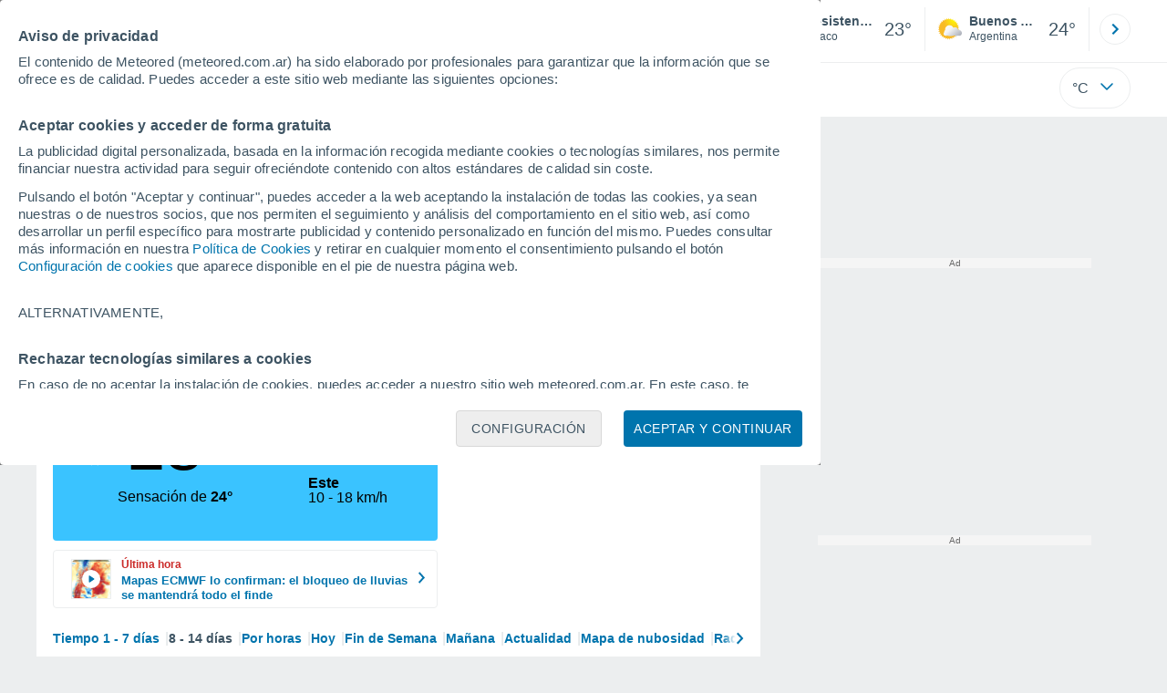

--- FILE ---
content_type: text/html; charset=UTF-8
request_url: https://www.meteored.com.ar/tiempo-en_Resistencia-America+Sur-Argentina-Chaco-SARE-nxw-16890.html
body_size: 34624
content:
<!doctype html> <html lang="es-AR" id="meteored_page"> <head><script>var user_country="US";</script> <title>Tiempo en Resistencia - 14 días - Siguiente Semana - Meteored Argentina</title> <meta charset="UTF-8"> <meta http-equiv="X-UA-Compatible" content="IE=edge"> <link rel="preconnect" href="https://services.meteored.com"> <link rel="dns-prefetch" href="https://services.meteored.com"> <link rel="preconnect" href="https://cmp.meteored.com"> <link rel="dns-prefetch" href="https://cmp.meteored.com"> <link rel="preconnect" href="https://securepubads.g.doubleclick.net"> <link rel="dns-prefetch" href="https://securepubads.g.doubleclick.net"> <link rel="preconnect" href="https://www.googletagmanager.com"> <link rel="dns-prefetch" href="https://www.googletagmanager.com"> <meta name="description" content="Tiempo en Resistencia 8 - 14 días. Pronóstico del tiempo para la semana que viene con el estado del clima. Datos sobre el tiempo para la próxima semana: temperatura, velocidad del viento, la humedad, la cota de nieve, presión, etc."><meta name="keywords" content="Tiempo Resistencia Siguiente Semana, Tiempo Resistencia próxima semana, Pronóstico Resistencia Siguiente Semana, Clima Resistencia, Weather Resistencia, Tiempo Resistencia Hoy, Tiempo Resistencia Mañana, Tiempo Resistencia Fin de Semana, Tiempo Resistencia 8 - 14 Días, Tiempo Resistencia 12 Días, Tiempo Resistencia 14 Días"><meta name="robots" content="index, follow, max-image-preview:large"> <link rel="canonical" href="https://www.meteored.com.ar/tiempo-en_Resistencia-America+Sur-Argentina-Chaco-SARE-nxw-16890.html"> <meta name="viewport" content="width=device-width, initial-scale=1.0, maximum-scale=1.0, user-scalable=no"> <link rel="manifest" href="https://www.meteored.com.ar/manifest.json"> <meta name="mobile-web-app-capable" content="yes"> <link rel="icon" type="image/png" sizes="48x48" href="https://www.meteored.com.ar/favicon.png"> <link rel="apple-touch-icon" href="https://www.meteored.com.ar/favicon.png"> <meta name="msapplication-square70x70logo" content="https://www.meteored.com.ar/img/icon/small_tile.png"> <meta name="msapplication-square150x150logo" content="https://www.meteored.com.ar/img/icon/medium_tile.png"> <meta name="msapplication-wide310x150logo" content="https://www.meteored.com.ar/img/icon/wide_tile.png"> <meta name="msapplication-square310x310logo" content="https://www.meteored.com.ar/img/icon/large_tile.png"> <link rel="alternate" type="application/rss+xml" title="Feed RSS Meteored Argentina" href="https://www.meteored.com.ar/feed/"> <meta property="fb:app_id" content="1542502069333743"> <meta property="og:locale" content="es_AR"> <meta property="og:type" content="website"><meta property="og:site_name" content="Meteored Argentina"> <meta property="og:url" content="https://www.meteored.com.ar/tiempo-en_Resistencia-America+Sur-Argentina-Chaco-SARE-nxw-16890.html"> <meta property="og:title" content="Tiempo en Resistencia 8 - 14 d&iacute;as"> <meta property="og:description" content="Tiempo en Resistencia 8 - 14 días. Pronóstico del tiempo para la semana que viene con el estado del clima. Datos sobre el tiempo para la próxima semana: temperatura, velocidad del viento, la humedad, la cota de nieve, presión, etc."> <meta property="og:image" content="https://www.meteored.com.ar/sharepic/16890.jpg"> <meta property="og:image:width" content="1200"> <meta property="og:image:height" content="630"> <meta property="og:updated_time" content="2026-01-24GMT09:38:20-03:00"> <meta name="twitter:card" content="summary_large_image"> <meta name="twitter:site" content="@MeteoredAR"> <meta name="twitter:url" content="https://www.meteored.com.ar/tiempo-en_Resistencia-America+Sur-Argentina-Chaco-SARE-nxw-16890.html"> <meta name="twitter:title" content="Tiempo en Resistencia 8 - 14 d&iacute;as"> <meta name="twitter:description" content="Tiempo en Resistencia 8 - 14 días. Pronóstico del tiempo para la semana que viene con el estado del clima. Datos sobre el tiempo para la próxima semana: temperatura, velocidad del viento, la humedad, la cota de nieve, presión, etc."> <meta name="twitter:image" content="https://www.meteored.com.ar/sharepic/16890.jpg"> <meta name="supported-media" content="only screen and (min-width: 768px)"> <!--[if lt IE 8]><script>document.getElementsByTagName('html')[0].className="js";</script><![endif]--> <style media="all">html,body,div,span,article,aside,main,nav,section{margin:0;padding:0;border:0;outline:0;font-size:100%;vertical-align:baseline;background:rgba(0,0,0,0)}object,iframe,h1,h2,h3,h4,h5,p,blockquote,pre,abbr,address,cite,code,del,em,img,q,small,strong,sub,sup,var,b,i,dl,dt,dd,ol,ul,li,fieldset,form,label,table,tbody,tfoot,thead,tr,th,td,figcaption,figure,footer,header,time,audio,video{margin:0;padding:0;border:0;outline:0;font-size:100%;vertical-align:baseline;background:rgba(0,0,0,0)}img{display:block}body{line-height:1}article,aside,details,figcaption,figure,footer,header,hgroup,menu,main,nav,section{display:block}nav ul,ul,li{list-style:none}blockquote,q{quotes:none}blockquote:before,blockquote:after,q:before,q:after{content:"";content:none}a{margin:0;padding:0;font-size:100%;vertical-align:baseline;background:rgba(0,0,0,0)}ins{background-color:#efefef;color:#000;text-decoration:none}mark{font-weight:bold;font-style:italic;color:#000;background-color:#efefef}del{text-decoration:line-through}abbr[title],dfn[title]{border-bottom:1px dotted;cursor:help}table{border-collapse:collapse;border-spacing:0}hr{display:block;height:1px;border:0;border-top:1px solid #eceeef;margin:1em 0;padding:0}input,select{vertical-align:middle}button{background:rgba(0,0,0,0);border:none;padding:0}html,body{min-height:100%;height:auto;font-family:Arial,Helvetica,sans-serif;font-size:16px;text-align:center;box-sizing:border-box}html>*,body>*{text-align:left}a{text-decoration:none;color:#0074ad;cursor:pointer}.pie-txt{background-color:#fff;color:#3e5463}.corp{color:#009ee2}.fondo-corp{background-color:#e5f5fc !important}body:not(.mr-dm) #dailymotion-pip-small-viewport{--position-top: 56px}.arrow svg:hover{opacity:.5}.text-hv:hover{opacity:.5}.imagen{position:relative}#predLoad{display:none}.title-h1{font-weight:700;color:#3e5463;font-size:32px;line-height:1.1}.title-h2{font-weight:700;color:#3e5463;font-size:22px;line-height:27px}.title-mod{font-weight:bold;font-size:20px;line-height:27px;color:#3e5463}.title-link{font-weight:bold;font-size:14px;line-height:16px;color:#0074ad;white-space:nowrap;cursor:pointer}.title-link:hover{opacity:.5}.text-0{font-size:16px;line-height:20px;font-weight:bold;color:#3e5463}.text-0 p{font-weight:400}.text-0 a{color:#3e5463}.text-princ{color:#3e5463;font-weight:700;font-size:14px;line-height:16px}.text-sec{font-size:12px;line-height:18px}.subtitle{color:#3e5463;line-height:22px;font-size:1rem;font-weight:400}.subtitle a,.subtitle-s a{color:#3e5463}.subtitle-s{color:#3e5463;font-size:14px;font-weight:400;line-height:20px}.subtitle-m{color:#4c5962;font-size:1rem;font-weight:400;line-height:20.8px}.subtitulo-art,.subtitulo-video{font-weight:400;line-height:26px;font-size:17px;color:#3e5463;letter-spacing:.18px}.text_descrip{margin-top:1rem;letter-spacing:.03rem;font-size:15px;line-height:21.8px}.titulo_video{position:absolute;bottom:.5rem;left:.5rem;font-weight:bold;color:#fff;z-index:2}.texto-1,.texto-2,.texto-3,.texto-5{line-height:1.25;color:#444}.texto-1{font-size:12px}.texto-2{font-size:14px}.texto-5{font-size:20px}.text-fixed-2{display:-webkit-box;-webkit-box-orient:vertical;-webkit-line-clamp:2;overflow:hidden;text-overflow:ellipsis}.text-fixed-4{display:-webkit-box;-webkit-box-orient:vertical;-webkit-line-clamp:4;overflow:hidden;text-overflow:ellipsis}.txt-strng{font-weight:bold}.titulo-0{font-weight:700;line-height:1.1;color:#3e5463;font-size:16px}@media(max-width: 1023px){.titulo-0{font-size:15px}}.titulo-1{font-weight:700;line-height:1.1;color:#3e5463;font-size:18px}@media(max-width: 1023px){.titulo-1{font-size:17px}}.titulo-3-5{font-weight:700;line-height:1.1;color:#3e5463;font-size:24px}h1,h2,h3,h4,h5{cursor:default}.row{display:flex;flex-direction:row;align-items:center}.cmp_gdpr .row{align-items:initial}.col{display:flex;flex-direction:column;justify-content:center}.col-s{gap:.25rem}.flex-end{display:flex;justify-content:flex-end}.item-row{flex:1}@media(min-width: 1024px)and (max-width: 1279px){.item-row{max-width:322px;min-width:322px}}@media(min-width: 1280px){.item-row{max-width:388px;min-width:388px}}@media(max-width: 1023px){.item-row{flex-basis:100%}}.item-principal{flex:2}@media(min-width: 1024px)and (max-width: 1279px){.item-principal{max-width:664px}}@media(min-width: 1280px){.item-principal{max-width:794px}}@media(max-width: 1023px){.item-principal{width:calc(100vw - 10px)}}.cont-izq{margin-right:1.25rem}@media(max-width: 1023px){.cont-izq{margin-right:0}}.cont-der{margin-left:1.25rem}@media(max-width: 1023px){.franjas .item-principal{width:calc(100vw - 10px);margin-left:0 !important;margin-right:0 !important;flex:auto}}@media(max-width: 1023px){.franjas .item-row{display:flex;flex-direction:row;flex-wrap:wrap}.franjas .item-row>aside{flex:1}.franjas .item-row>aside:first-child{margin-right:.5rem}.franjas .item-row .rrss{flex-basis:100%}}.flex-r{display:flex;justify-content:space-between;flex-direction:row;align-items:center}.flex-w{display:flex;justify-content:space-between;flex-direction:row}.flex-w:not(.triple){flex-wrap:wrap}.flex-c{display:flex;justify-content:space-between;flex-direction:column;align-items:center}.flex-top{display:flex;flex-direction:row;align-items:flex-start}.center{display:flex;justify-content:center;align-items:center}.cont{margin-top:.75rem}.cont-s{margin-top:.5rem}.m-btm-m{margin-bottom:.5rem}.col-2{column-count:2}.gapm{gap:.75rem}.gaph{gap:.35rem}.container{margin:0 auto}@media(min-width: 1024px)and (max-width: 1279px){.container{width:1004px}}@media(min-width: 1280px){.container{width:1200px}}.container.franjas{margin-top:1.125rem}@media(max-width: 1023px){.container{width:auto;margin:0 5px}.container.franjas{margin-top:.75rem}}.tarjeta{-moz-box-sizing:border-box;-webkit-box-sizing:border-box;box-sizing:border-box;display:block;padding:1rem;background-color:#fff;border:1px solid #eceeef;border-radius:4px}.tarjeta.oscura{background-color:#4b4b4d;border:1px solid #4b4b4d}.tarjeta.oscura .titular,.tarjeta.oscura .autor,.tarjeta.oscura time{color:#fff}.grid-container-7{display:grid;grid-template-columns:repeat(7, 1fr);grid-gap:.688rem}.grid-item{text-align:center;background-color:#fff;box-sizing:border-box;border-radius:.25rem;padding:1rem .5rem}.triple>*:not(:last-child){margin-right:18px}@media(max-width: 1023px){.triple>*:not(:last-child){margin-right:.5rem}}.grid-4-minicards{display:grid;grid-template-columns:repeat(auto-fit, 140px);column-gap:18px;row-gap:15px}@media(min-width: 1280px){.grid-4-minicards{grid-template-columns:repeat(auto-fit, 175px)}}.grid-4{display:grid;grid-template-columns:repeat(4, 1fr);column-gap:1rem}.grid-3{display:grid;grid-template-columns:repeat(3, 1fr);column-gap:1rem}.grid-2{display:grid;grid-template-columns:repeat(2, 1fr);column-gap:1rem;row-gap:.5rem}.column{display:flex;flex-direction:column;justify-content:flex-start;margin-right:37px}.flex-1{flex:1}.flex-1m{flex:1.5}.modulo-aviso,.descarga-app,.promociones,.hub{height:64px;cursor:pointer}@media(max-width: 1023px){.art_principal{flex-direction:column}}.hidden{display:none}.card{background-color:#fff;box-sizing:border-box;border-radius:.25rem;padding:1.125rem}@media(min-width: 1024px){.card{margin-bottom:1.125rem}}@media(max-width: 1023px){.card{margin-bottom:.75rem}}@media(max-width: 320px){.card{margin:.5rem 0}}.card--bottom{border-radius:0 0 .25rem .25rem;margin:0;padding:.75rem}body.cards{background-color:#eceeef}.mrf-article-body.card{padding-top:24px;padding-left:28px;padding-right:28px}.ciudades-seleccionadas{position:relative;display:flex;align-items:center}.ciudades-seleccionadas .fav-carrusel-izq{position:absolute;left:0;z-index:2;display:none}.ciudades-seleccionadas .fav-carrusel-der{position:absolute;right:0;display:flex}.ciudades-seleccionadas .fav-carrusel-der.tope{opacity:.5;pointer-events:none}.ciudades-seleccionadas ul.favoritos{display:flex;-moz-box-sizing:border-box;-webkit-box-sizing:border-box;box-sizing:border-box;-webkit-box-flex:0 0 auto;-ms-flex:0 0 auto;flex:0 0 auto;width:370px;overflow-x:scroll;scrollbar-width:none;min-width:100px;height:48px;margin:0 35px}.ciudades-seleccionadas ul.favoritos::-webkit-scrollbar{display:none}.ciudades-seleccionadas ul.favoritos>*{-webkit-box-flex:0 0 180px;-ms-flex:0 0 180px;flex:0 0 180px;position:relative;width:180px;cursor:pointer}.ciudades-seleccionadas ul.favoritos>* .eliminar{position:absolute;right:0;bottom:0;padding:0;display:none;-webkit-box-align:center;-ms-flex-align:center;align-items:center;-webkit-box-pack:center;-ms-flex-pack:center;justify-content:center;height:100%;width:45px;border-left:1px solid #eceeef;background-color:#dcdcdc}.ciudades-seleccionadas ul.favoritos>* .eliminar svg{fill:#fff;width:30px;height:30px}.ciudades-seleccionadas ul.favoritos>* .eliminar svg:hover{fill:#0074ad}.fav-carrusel-der.icon,.fav-carrusel-izq.icon{width:2rem;height:2rem;background-color:#fff;border-radius:50%;border:1px solid #eceeef;justify-content:center;align-items:center}.fav-carrusel-der.icon:hover,.fav-carrusel-izq.icon:hover{background-color:#eceeef}.header-logo{position:relative;flex:1;max-width:15rem;text-decoration:none;min-width:10rem}.header-logo img{width:100%;height:auto}.menu{height:64px;vertical-align:middle}.line{border-bottom:1px solid #eceeef;padding-bottom:.25rem}.buscador{display:flex;position:relative}.buscador input{border-radius:25px 0 0 25px;border:1px solid #eceeef;padding:0 1rem;border-right:0;width:100%}.buscador input ::placeholder{color:#8b98a1;font-size:1rem;font-weight:400}.buscador input:focus{outline:0;cursor:pointer}.buscador input:hover{cursor:pointer}.buscador button{border-radius:0 25px 25px 0;border:1px solid #eceeef;border-left:0;height:54px;padding:1rem}.navegacion{position:relative}.nav{position:relative;width:calc(100% - 128px)}.nav ul{height:55px;overflow:scroll;width:100%;white-space:nowrap;gap:30px}@media(max-width: 1023px){.nav ul{justify-content:flex-start;width:calc(100vw - 125px);margin-right:100px;margin-left:25px}.nav ul.blurred:after{height:55px;right:100px}}@media(min-width: 1024px)and (max-width: 1279px){.nav ul{width:800px;justify-content:left}.nav ul.blurred:after{height:55px}}.nav ul::-webkit-scrollbar{display:none}@media(min-width: 1024px)and (max-width: 1279px){.nav li:last-child{padding-right:50px}}.nav .text-princ a{color:#3e5463;display:inline-flex;align-items:center}.nav .text-princ a:hover{opacity:.5}.header{width:100%;position:relative;background-color:#fff;z-index:9}#capaBuscador{flex:1;max-width:480px;margin-left:70px;margin-right:35px;min-width:200px}@media(max-width: 1024px){#capaBuscador{margin-left:auto;margin-right:auto;min-width:auto}}.lugar{margin-left:6px;margin-right:.5rem}.lugar .text-sec{font-weight:400}.favorito .row{height:100%;margin:0 .5rem;margin-left:10px}.favorito::after{position:absolute;height:48px;width:1px;background-color:#eceeef;right:0;content:"";top:0}.datos{width:calc(100% - 40px);color:#3e5463}.lugar{width:65%}.lugar>*{display:block;overflow:hidden;white-space:nowrap;text-overflow:ellipsis}#unidadesMedicion,#unidades{display:none}#buttonSetting{display:flex;align-items:center;justify-content:space-between;border:1px solid #eceeef;border-radius:25px;width:100%;max-width:50px;padding:.5rem .8rem;right:0;position:absolute;z-index:2;background:#fff}#buttonSetting:hover{background:#f6f7f7;cursor:pointer}#buttonSetting:hover span{opacity:.5}#buttonSetting .uTemp{color:#3e5463}#buttonSetting .icono{color:#0074ad}#buttonSetting.with-login{right:50px}.favoritos .temperatura{font-size:1.25rem;height:48px;width:30%;display:flex;align-items:center;justify-content:center;box-sizing:border-box}.login{right:0;position:absolute;cursor:pointer}.login .box{border:1px solid #eceeef;border-radius:50%;padding:.5rem}.login .box:hover{border:1px solid #0074ad}.circle-avatar{width:42px;height:42px;border-radius:50%;background-color:#0074ad;display:flex;justify-content:center;align-items:center;color:#fff;font-size:14px}.circle-avatar:hover{opacity:.7}.capa-unidades{-moz-box-sizing:border-box;-webkit-box-sizing:border-box;box-sizing:border-box;z-index:10;display:none;padding:15px;background-color:#fff;position:absolute;top:100%;right:0;width:320px;height:auto;box-shadow:0px 2px 4px}.capa-unidades .magnitudes{display:-webkit-box;display:-ms-flexbox;display:flex;-webkit-box-orient:vertical;-webkit-box-direction:normal;-ms-flex-direction:column;flex-direction:column;-webkit-box-pack:space-evenly;-ms-flex-pack:space-evenly;justify-content:space-evenly;-webkit-box-align:center;-ms-flex-align:center;align-items:center;width:100%;height:100%}.capa-unidades .magnitud{display:-webkit-box;display:-ms-flexbox;display:flex;-ms-flex-wrap:wrap;flex-wrap:wrap;width:100%;margin-bottom:15px}.capa-unidades .nombre-magnitud{width:100%;margin-bottom:5px;font-size:.6875rem;font-weight:700;text-transform:uppercase;color:#666}.capa-unidades .unidad{-moz-box-sizing:border-box;-webkit-box-sizing:border-box;box-sizing:border-box;flex:auto;height:40px;margin-right:5px;font-size:.8125rem;font-weight:700;text-align:center;line-height:38px;color:#444;border:1px solid #eceeef;border-radius:4px;cursor:pointer}.capa-unidades .unidad:last-child{margin-right:0}.capa-unidades .unidad.activa{background-color:#efefef;cursor:default}.capa-unidades .aceptar{-moz-box-sizing:border-box;-webkit-box-sizing:border-box;box-sizing:border-box;font-size:.8125rem;font-weight:bold;text-align:center;color:#0074ad;border:1px solid #0074ad;border-radius:20px;height:40px;padding:0 40px;cursor:pointer;line-height:38px}.mini-card:hover{background-color:rgba(197,204,208,.3)}.play-container{position:absolute;width:100%;height:100%;top:0;display:flex;align-items:center;justify-content:center}.play-generic-small{transform:scale(0.67)}.play-black,.play-black-big{background-image:url("data:image/svg+xml,%3Csvg xmlns='http://www.w3.org/2000/svg' viewBox='0 0 48 36' xml:space='preserve'%3E%3Cpath d='M2 0h44c1.1 0 2 .9 2 2v32c0 1.1-.9 2-2 2H2c-1.1 0-2-.9-2-2V2C0 .9.9 0 2 0z' style='fill:%231a1a1a;fill-opacity:.8'/%3E%3Cpath d='m27.6 17-5.5-3.2c-.8-.5-1.9.1-1.9 1.1v6.3c0 1 1 1.5 1.9 1.1l5.5-3.2c.8-.4.8-1.6 0-2.1zm7.6-10.9h-22c-2.2 0-4 1.8-4 4v16c0 2.2 1.8 4 4 4h22c2.2 0 4-1.8 4-4v-16c0-2.2-1.8-4-4-4zm2 20c0 1.1-.9 2-2 2h-22c-1.1 0-2-.9-2-2v-16c0-1.1.9-2 2-2h22c1.1 0 2 .9 2 2v16z' style='fill:%23fff'/%3E%3C/svg%3E%0A");border-bottom-right-radius:.25rem;position:absolute;right:0;bottom:0}.play-black{width:42px;height:32px}.play-black-big{width:62px;height:46px}.play-generic,.play-generic-small{background-image:url("data:image/svg+xml,%3Csvg xmlns='http://www.w3.org/2000/svg' width='48' height='48' viewBox='0 0 48 48' xml:space='preserve'%3E%3Ccircle cx='24' cy='24' r='24' style='fill:%23fff'/%3E%3Cpath d='m20.5 15.2 10.8 7.2c1.1.7 1.2 2.2.2 3l-11 7.3c-1.2.7-2.7-.2-2.7-1.6V16.8c0-1.4 1.5-2.3 2.7-1.6z' style='fill-rule:evenodd;clip-rule:evenodd;fill:%230074ad'/%3E%3C/svg%3E");width:48px;height:48px}.miniatura-portada:hover,.miniatura:hover,.imagen:hover{cursor:pointer}.miniatura-portada:hover .play-generic,.miniatura-portada:hover .play-generic-small,.miniatura:hover .play-generic,.miniatura:hover .play-generic-small,.imagen:hover .play-generic,.imagen:hover .play-generic-small{background-color:#fff;background-clip:padding-box;border:6px solid hsla(0,0%,100%,.5);border-radius:50%}#buttonSetting{box-sizing:content-box}#buttonSetting *{box-sizing:content-box}.miga{display:flex;flex-direction:row;overflow-x:scroll;margin:0;padding:0;list-style:none;margin-top:.75rem}.miga::-webkit-scrollbar{display:none}.miga li{font-size:.875rem;white-space:nowrap;line-height:1rem}.miga li:after{content:url("data:image/svg+xml;charset=UTF-8,%3csvg width='6' height='10' viewBox='0 0 6 10' fill='none' xmlns='http://www.w3.org/2000/svg'%3e%3cpath d='M1 9L5 5L1 1' stroke='%238B98A1' stroke-width='1.5' stroke-linecap='round' stroke-linejoin='round'/%3e%3c/svg%3e ");color:#8b98a1;padding-right:11px;padding-left:8px}.miga li:last-child{padding-right:0;color:#3e5463}.miga li:last-child:after{display:none}.miga li:last-child:hover{text-decoration:none}.miga li a:hover{text-decoration:underline}.cards .miga{margin-bottom:.75rem}.cards .miga:after{content:"";position:absolute;bottom:0;right:0;height:100%;pointer-events:none;width:1.875rem;background:linear-gradient(270deg, #ECEEEF 17.77%, rgba(255, 255, 255, 0) 97.59%)}.contenedor-miga{position:relative;overflow:hidden;width:100%}.contenedor-miga .miga{-ms-flex-wrap:nowrap;flex-wrap:nowrap}.contenedor-miga .miga li:last-child{padding-right:1rem}.encabezado-vista-horas .contenedor-miga{width:calc(100% - 32px)}.miga-menu{display:none}#bannerDerPC{max-width:300px;min-width:300px;width:300px;margin:0 auto;display:grid;gap:.75rem}@media only screen and (max-width: 1023px){#bannerDerPC{display:none}}.robapaginas-portada .creatividad{position:relative;width:300px}.robapaginas-portada .creatividad:after{position:absolute;top:0;left:0;z-index:2;width:100%;height:11px;font-size:10px;line-height:11px;text-align:center;color:#666;background-color:#f5f5f5;content:"Ad"}.robapaginas-portada.segundo-articulo-ram{margin-bottom:60px}#bannerDerPC0,#bannerDerPC1,#bannerDerPC2{height:250px;text-align:center;padding-top:11px}#bannerPC0,#bannerPC1{display:flex;align-items:center;justify-content:center}#ad_right3,#ad_bottom{padding-top:0;height:250px;margin-bottom:1.125rem}.publicidad-pie-lm{margin-top:1.5rem}#ad_top{height:90px}.creatividad-sup{display:flex;align-items:center;justify-content:center;padding:.75rem 0}@media(max-width: 1023px){#bannerSupPC{overflow:hidden}}@media(min-width: 1660px){#bannerSupPC:not(.publi-top) #ad_top{display:none}}.pub_vert{max-width:300px;min-width:300px;width:300px;height:600px;margin:0 auto;display:flex;justify-content:center}@media(min-width: 1660px){.container_sticky{position:absolute;width:calc((100% - 1200px)/2);left:0;padding-top:1.5rem}#bannerIzqPC{height:600px;margin:auto;display:flex;justify-content:center}}@media only screen and (max-width: 1659px){#ad_left3{display:none}}@media only screen and (min-width: 1660px)and (max-width: 1739px){#ad_left3{width:120px}}@media only screen and (min-width: 1740px)and (max-width: 2019px){#ad_left3{width:160px}}@media only screen and (min-width: 2020px){#ad_left3{width:300px}}.ad-dailymotion{min-height:15.625rem}.video-ad.news #ad-dailymotion{margin-top:.75rem}.meteo-maps #bannerIzqPC{margin-left:1rem;margin-top:-0.5rem}.divMovG{text-align:center;padding:0 !important;contain:content;margin-bottom:0}.divMovG.margin_neg{margin:0 -8px 8px -8px}@keyframes donut-spin{0%{transform:rotate(0deg)}100%{transform:rotate(360deg)}}.video-ad{margin-bottom:1rem}.link_basic{color:#0074ad}.link_basic:hover{opacity:.5}.link_bold{color:#0074ad;font-weight:bold}.link-activo{color:#3e5463}.ver-mas{display:-webkit-box;display:-ms-flexbox;display:flex;justify-content:flex-end;align-items:center;margin-top:7px}.ver-mas svg{margin-left:9px}.blurred:after{content:"";width:1.875rem;bottom:0;position:absolute;display:inline-block;border-radius:4px;background:linear-gradient(270deg, #FFF 17.77%, rgba(255, 255, 255, 0) 98.59%);right:0}.blurred:before{left:-1px;content:"";width:1.875rem;bottom:0;position:absolute;display:inline-block;border-radius:4px;background:linear-gradient(90deg, #FFF 17.77%, rgba(255, 255, 255, 0) 98.59%)}.blurred{overflow-x:scroll;width:100%;white-space:nowrap;gap:.5rem}.blurred>*{flex:0 0 auto}.blurred::-webkit-scrollbar{display:none}.ulCarrusel{white-space:nowrap;gap:.5rem}.ulCarrusel li:after{content:"|";color:rgba(197,204,208,.6);margin-left:2px;font-weight:100}.ulCarrusel li:last-child:after{content:""}.carrusel{position:relative}button.boton{border:0}.botonera{margin-left:auto;height:1.5rem}.botonera .shared{position:relative;display:block}.boton-video{position:absolute;top:50%;left:50%;transform:translate(-50%, -50%);z-index:1}.boton-video svg{transform:scale(0.75)}.bt-submit{background-color:#0074ad;border:1px solid #0074ad;color:#fff;font-size:14px;padding-top:.75rem;padding-bottom:.75rem;font-weight:bold;text-transform:uppercase;border-radius:.25rem}.bt-submit:hover{opacity:.5;cursor:pointer}.play-basic{background-image:url("data:image/svg+xml,%3Csvg width='48' height='48' xmlns='http://www.w3.org/2000/svg' viewBox='0 0 48.81 49'%3E%3Cpath class='cls-1' d='m24.3,2.37C12.08,2.37,2.18,12.28,2.18,24.5s9.91,22.13,22.13,22.13,22.13-9.91,22.13-22.13S36.53,2.37,24.3,2.37Zm-4.23,31.36V15.27l14,9.23-14,9.23Z' fill='%23FFF' fill-rule='evenodd'%3E%3C/path%3E%3C/svg%3E")}.img-card{border-radius:.25rem}.img-card img{border-radius:.25rem}.modulo-aviso .img-card{display:flex}.img-circle img{border-radius:.25rem;width:100%;height:100%;object-fit:cover}.icono{width:24px;height:24px;line-height:0;display:block}.icono svg{width:inherit;height:100%}.icono.s{width:18px;height:18px}.icono.l{width:32px;height:32px}.icono.xl{width:40px;height:40px}.icono.xxl{width:48px;height:48px}.icono.xxxl{width:64px;height:64px}.icono-aviso{display:inline-block;width:30px;height:24px;line-height:0}.icono-aviso svg{width:100%;height:100%;margin:0 auto}.icono-mas{position:relative;display:flex;justify-content:center;align-items:center;width:24px;height:24px;transition:all .3s ease-in-out}.icono-mas svg{fill:#0074ad}.icono-mas.open{transform:rotate(180deg)}.circle{border-radius:50%}.NE{transform:rotate(45deg)}.E{transform:rotate(90deg)}.SE{transform:rotate(135deg)}.S{transform:rotate(180deg)}.SO,.SW{transform:rotate(225deg)}.O,.W{transform:rotate(270deg)}.NO,.NW{transform:rotate(315deg)}.max{color:#cb2c2a;font-weight:bold}.min{color:#2a65cb;text-align:right;font-weight:bold}.velocidad{color:#3e5463;font-size:.875rem;line-height:1rem;align-items:flex-start;margin-left:10px;text-align:center}.velocidad.veloc-day{margin-left:0}.wind{margin-right:.5rem}.temp-mm{flex:.65;margin-right:.5rem;margin-left:.5rem}.precip{margin-left:.25rem;color:#0074ad;position:relative}.precip .probabilidad{margin-right:.25rem}.precip span{font-size:.75rem}.prob{font-weight:bold}.instagram{background-image:linear-gradient(to bottom, #833BC8, #CE3D88, #FF704A, #FB5347)}.rrss{margin-top:.5rem;justify-content:left}@media(max-width: 1280px){.rrss svg,.rrss img{width:28px;height:28px}}@media(min-width: 1280px){.rrss{margin-left:-30px}}.rrss .flex-r{margin-top:.625rem;margin-bottom:.25rem}.rrss .circle{height:2rem;width:2rem;margin-right:.25rem}@media(max-width: 1280px){.rrss .circle{width:28px;height:28px}}.rrss .circle:last-child{margin-right:0}.rrss svg{fill:#fff}.por-horas-share img{border-radius:50%}.por-horas-share .email img{border:1px solid #3e5463}.icono svg{width:24px;height:24px;line-height:0}.circle{border-radius:50%}.zona-color.noche-nuevo{color:#fff;background-color:#004766}.zona-color.noche-nuevo a{color:#fff}.zona-color.noche-nuevo .miga *:after{color:#fff}.zona-color.noche-nuevo .estado .boton.activo svg,.zona-color.noche-nuevo .comentario svg{fill:#fff}.zona-color.nuevo-1{color:#000;background-color:#7ed7fe}.zona-color.nuevo-1 a{color:#000}.zona-color.nuevo-1 .miga *:after{color:#000}.zona-color.nuevo-1 .estado .boton.activo svg,.zona-color.nuevo-1 .comentario svg{fill:#000}.zona-color.nuevo-2{color:#000;background-color:#61cfff}.zona-color.nuevo-2 a{color:#000}.zona-color.nuevo-2 .miga *:after{color:#000}.zona-color.nuevo-2 .estado .boton.activo svg,.zona-color.nuevo-2 .comentario svg{fill:#000}.zona-color.nuevo-3{color:#000;background-color:#3ac3ff}.zona-color.nuevo-3 a{color:#000}.zona-color.nuevo-3 .miga *:after{color:#000}.zona-color.nuevo-3 .estado .boton.activo svg,.zona-color.nuevo-3 .comentario svg{fill:#000}.zona-color.nuevo-4{color:#000;background-color:#19b8fd}.zona-color.nuevo-4 a{color:#000}.zona-color.nuevo-4 .miga *:after{color:#000}.zona-color.nuevo-4 .estado .boton.activo svg,.zona-color.nuevo-4 .comentario svg{fill:#000}.zona-color.nuevo-5{color:#000;background-color:#009ee2}.zona-color.nuevo-5 a{color:#000}.zona-color.nuevo-5 .miga *:after{color:#000}.zona-color.nuevo-5 .estado .boton.activo svg,.zona-color.nuevo-5 .comentario svg{fill:#000}.dos-semanas.noche-nuevo .dia.activo{background-color:rgba(0,71,102,.2);border:1px solid #2e3d49}.dos-semanas.noche-nuevo .dia.activo .horas a{color:#fff}.dos-semanas.noche-nuevo .dia:hover:not(.activo){background-color:rgba(0,71,102,.1);cursor:pointer}.dos-semanas.nuevo-1 .dia.activo{background-color:rgba(126,215,254,.2);border:1px solid #009ee2}.dos-semanas.nuevo-1 .dia.activo .horas a{color:#000}.dos-semanas.nuevo-1 .dia:hover:not(.activo){background-color:rgba(126,215,254,.1);cursor:pointer}.dos-semanas.nuevo-2 .dia.activo{background-color:rgba(97,207,255,.2);border:1px solid #009ee2}.dos-semanas.nuevo-2 .dia.activo .horas a{color:#000}.dos-semanas.nuevo-2 .dia:hover:not(.activo){background-color:rgba(97,207,255,.1);cursor:pointer}.dos-semanas.nuevo-3 .dia.activo{background-color:rgba(58,195,255,.2);border:1px solid #009ee2}.dos-semanas.nuevo-3 .dia.activo .horas a{color:#000}.dos-semanas.nuevo-3 .dia:hover:not(.activo){background-color:rgba(58,195,255,.1);cursor:pointer}.dos-semanas.nuevo-4 .dia.activo{background-color:rgba(25,184,253,.2);border:1px solid #009ee2}.dos-semanas.nuevo-4 .dia.activo .horas a{color:#000}.dos-semanas.nuevo-4 .dia:hover:not(.activo){background-color:rgba(25,184,253,.1);cursor:pointer}.dos-semanas.nuevo-5 .dia.activo{background-color:rgba(0,158,226,.2);border:1px solid #009ee2}.dos-semanas.nuevo-5 .dia.activo .horas a{color:#000}.dos-semanas.nuevo-5 .dia:hover:not(.activo){background-color:rgba(0,158,226,.1);cursor:pointer}.app-icon{height:1.5rem;display:block;margin-right:10px;margin-bottom:5px}.texto-ultima{color:#cb2c2a;font-weight:bold;font-size:12px;line-height:20px;display:-webkit-box;-webkit-box-orient:vertical;-webkit-line-clamp:1;overflow:hidden;text-overflow:ellipsis}.botonera .icono-app{width:34px;height:29px;display:block}.botonera .shared{margin-left:.5rem}#estado-actual .zona-color{margin-right:.688rem;height:171px;align-content:center}#estado-actual .boton{height:2rem}.estado{font-size:1.125rem;padding-top:.625rem;margin-bottom:.75rem;color:#3e5463}.day::before{content:"|";margin-left:.25rem}.card_struct{margin:.75rem 0 1.125rem 0}.zona-color{-ms-flex-wrap:wrap;flex-wrap:wrap;padding:1.25rem;border-radius:.25rem}.zona-color div{width:100%}.zona-color .descripcion{margin-bottom:1.125rem;font-weight:bold}.dato-temperatura{font-size:4.625rem;margin-left:.688rem;line-height:4.375rem}.sensacion{width:100%;display:block;margin-top:.688rem;line-height:1.125rem}.temperatura{flex:2;font-size:1rem;margin-right:1rem}.temperatura img{width:4rem;height:4rem}.datos-uv{flex:1;justify-content:space-between}.datos-uv img{padding-top:.25rem;padding-bottom:.25rem;width:2rem;height:auto}.info-act{align-items:stretch}#ad_mright1_li{height:0;animation:abrirElemento 4s ease forwards}@keyframes abrirElemento{0%{height:0}100%{height:auto}}.dias{padding:0}.modulo-horas{position:relative}.modulo-horas .blurred:after,.modulo-horas .blurred:before{height:4.75rem}.modulo-horas .subtitle{margin-top:.313rem}.hora,.temp{color:#3e5463;font-size:.875rem;text-align:center;white-space:nowrap}.dos-semanas{position:relative}.dos-semanas .flex-r{margin:0 .5rem;border-bottom:1px solid rgba(197,204,208,.6)}@media(max-width: 359px){.dos-semanas .flex-r{margin:0 .5rem}}.dos-semanas .flex-r:last-child{border-bottom:none}.dos-semanas .subtitle-m{color:#8b98a1}.dos-semanas .blurred:after{bottom:auto;height:100%;width:3rem}.dos-semanas .text-sec{color:#3e5463}.dos-semanas .descarga-app.hub{border-bottom:1px solid rgba(197,204,208,.6);padding-bottom:1rem;margin-bottom:0}.descarga-app{padding:.5rem .875rem .5rem .5rem}.textos{flex:2;padding:0px 10px 0 12px}.textos .datos{line-height:16.8px;font-size:14px}@media(max-width: 1279px){.textos .datos{font-size:12px;line-height:14.4px}}@media(max-width: 1279px){.textos .subtitle{font-size:14px;line-height:16px}}.mapTLoc{height:220px;position:relative}.current{background-color:#eceeef}.video{position:relative}.guion::after{content:"-";padding-left:.25rem}.dos-semanas .fav-carrusel-izq{display:flex}.carrusel{padding-top:20px}.ulCarrusel{overflow-x:scroll;overflow-y:hidden;width:100%;position:relative;height:26px;overflow-x:auto;scroll-behavior:smooth;scroll-snap-type:x mandatory}.ulCarrusel::-webkit-scrollbar{display:none}@media(max-width: 1023px){.ulCarrusel{width:100%}}@media(min-width: 1024px){.ulCarrusel{width:628px}}@media(min-width: 1280px){.ulCarrusel{width:762px}}.ulCarrusel .lis-mini-carrusel:last-child{margin-right:2rem}.ulCarrusel .text-0{font-size:.875rem}.ulCarrusel li{flex:0 0 auto;scroll-snap-align:start}#carrusel-izq{z-index:2;background:linear-gradient(90deg, #fff 53.77%, rgba(255, 255, 255, 0) 98.59%);width:40px;left:-8px;position:absolute;display:none}#carrusel-der{z-index:2;position:absolute;width:40px;right:-16px;background:linear-gradient(270deg, #fff 62.77%, rgba(255, 255, 255, 0) 100.59%)}.dias_w{width:100%}.dias_w .day_col{align-items:center}.dias_w .day_col .precip{margin-top:.5rem;margin-bottom:.5rem;display:block}@media(min-width: 1024px)and (max-width: 1279px){.dias_w .day_col .precip{flex-direction:column}}.dias_w .day_col .infoSymbol{margin-left:17px;margin-top:-8px}.dias_w .day_col .infoSymbol #clickInfoSymbol{display:none}.dias_w .day_col .temp{font-weight:bold;margin-bottom:.375rem;padding-top:.25rem}.dias_w .day_col .barra{font-weight:400;color:#3e5463}.dias_w .day_col>span{margin-top:.25rem}.dias_w .text-0,.dias_w .subtitle-m{font-size:.875rem}.horas{position:relative}.horas a{display:block;height:32px}@media(min-width: 1024px){.horas .fav-carrusel-der{right:-1rem;position:absolute;display:flex}}.dNone{display:none}@media(min-width: 1024px){.primera-semana .fav-carrusel-izq{left:-1rem;position:absolute}}.prediccion{height:72px;justify-content:flex-start;align-items:center;margin-bottom:.75rem}@media(min-width: 1024px)and (max-width: 1279px){.prediccion{height:84px}}.dos-semanas.noche-nuevo .dia.activo{border:1px solid #2e3d49;background-color:rgba(0,71,102,.2)}.dos-semanas.noche-nuevo .dia.activo .horas a{color:#fff}.dos-semanas.noche-nuevo .dia:hover:not(.activo){background-color:rgba(0,71,102,.1);cursor:pointer}.dos-semanas.nuevo-1 .dia.activo{border:1px solid #009ee2;background-color:rgba(126,215,254,.2)}.dos-semanas.nuevo-1 .dia.activo .horas a{color:#000}.dos-semanas.nuevo-1 .dia:hover:not(.activo){background-color:rgba(126,215,254,.1);cursor:pointer}.dos-semanas.nuevo-2 .dia.activo{border:1px solid #009ee2;background-color:rgba(97,207,255,.2)}.dos-semanas.nuevo-2 .dia.activo .horas a{color:#000}.dos-semanas.nuevo-2 .dia:hover:not(.activo){background-color:rgba(97,207,255,.1);cursor:pointer}.dos-semanas.nuevo-3 .dia.activo{border:1px solid #009ee2;background-color:rgba(58,195,255,.2)}.dos-semanas.nuevo-3 .dia.activo .horas a{color:#000}.dos-semanas.nuevo-3 .dia:hover:not(.activo){background-color:rgba(58,195,255,.1);cursor:pointer}.dos-semanas.nuevo-4 .dia.activo{border:1px solid #009ee2;background-color:rgba(25,184,253,.2)}.dos-semanas.nuevo-4 .dia.activo .horas a{color:#000}.dos-semanas.nuevo-4 .dia:hover:not(.activo){background-color:rgba(25,184,253,.1);cursor:pointer}.dos-semanas.nuevo-5 .dia.activo{border:1px solid #009ee2;background-color:rgba(0,158,226,.2)}.dos-semanas.nuevo-5 .dia.activo .horas a{color:#000}.dos-semanas.nuevo-5 .dia:hover:not(.activo){background-color:rgba(0,158,226,.1);cursor:pointer}.comentario,.modulo-aviso{border:1px solid #eceeef}@media(max-width: 1023px){.comentario{margin-top:0}}.titulo-aviso{font-size:.813rem;line-height:1rem;font-weight:bold}.modulo-aviso .img-card-warn{width:3rem;height:3rem}.modulo-aviso img{margin:auto;padding-top:.25rem;padding-bottom:.25rem}.modulo-aviso .datos{font-size:13px;line-height:16px;font-weight:bold}.modulo-aviso .amarillo{background-color:#facb00}.modulo-aviso .naranja{background-color:#ff8700}.modulo-aviso .rojo{background-color:#cb2c2a}.modulo-aviso .verde{background-color:#4caf50}.modulo-aviso .gris{background-color:#c1c1c1}.modulo-aviso .azul{background-color:#2a65cb}.titulo-promocion{font-size:.813rem;line-height:1rem;font-weight:bold}.promociones{display:block;margin-top:10px;margin-right:.688rem}.promocion{width:100%}.promocion .datos{display:block;margin-top:.313rem}.promocion .imagen img{outline:1.84px solid #eceeef}.avisos{flex:1.5;display:flex;flex-direction:column}.avisos .card.esqui{height:auto;border:1px solid #eceeef}.avisos .imagen,.promociones .imagen{width:42px;height:42px;display:flex;align-items:center;justify-content:center}.avisos .imagen img,.promociones .imagen img{width:42px;height:42px;margin:auto;object-fit:cover}@media(min-width: 1280px){.avisos,.promociones{min-width:316px}}.avisos>.card,.promociones>.card{padding:11px 13px 11px 20px;height:64px;margin-bottom:10px}.avisos>.card:hover,.promociones>.card:hover{background-color:#f6f7f7}.modulo-aviso:last-child{margin-bottom:0}.antetitulo a{color:#3e5463}.tabla-xhoras{position:relative;display:flex;flex-direction:column;justify-content:space-between}.tabla-xhoras td:first-child{width:18px}.tabla-xhoras .dNone{display:none}.tabla-xhoras .tabla-horas{width:100%;color:#3e5463}.tabla-xhoras .tabla-horas tr:not(.detalleH){height:68px;border-bottom:1px solid #eceeef;display:table-row}.tabla-xhoras .tabla-horas tr:not(.detalleH) td{vertical-align:middle}.tabla-xhoras .tabla-horas tr:not(.detalleH).h-ant{display:none}.tabla-xhoras .tabla-horas .descripcion{font-size:.875rem;line-height:1rem;padding-left:1rem;width:180px}.tabla-xhoras .tabla-horas .precip{height:68px;width:40px}.tabla-xhoras .iconoRotated img{transform:rotate(270deg)}.tabla-xhoras .icono-mas{position:absolute;display:block;right:-0.25rem;width:1.5rem;height:1.5rem;transition:all .3s ease-in-out}.tabla-xhoras .icono-mas svg{fill:#0074ad}.tabla-xhoras .icono-mas.open{transform:rotate(180deg)}.tabla-xhoras .detail{display:-webkit-box;display:-ms-flexbox;display:flex;width:100%;overflow:hidden;transition:all .3s ease-in-out;font-size:.75rem;display:none}.tabla-xhoras .detail.open{display:flex;padding-top:1rem;padding-bottom:1rem}.tabla-xhoras .detail.open .row{margin-bottom:1rem}.tabla-xhoras .detail .datos{margin-left:.5rem}.tabla-xhoras .detail .datos>:first-child{margin-bottom:.25rem}.long-tail{font-size:14px;color:#3e5463;margin-top:1rem}@media(max-width: 1023px){.long-tail{margin-bottom:1rem}}.long-tail li{margin-right:.25rem}.long-tail li:after{content:"|";margin-left:.25rem;color:#0074ad}.derecha-localidad{margin-bottom:0;padding-bottom:1.125rem}.long-tail li:first-child:after,.long-tail li:last-child:after{display:none}.luna{line-height:20px}.modulo-aviso .asistente img{width:48px;height:48px;padding:0}.mShareMV{margin-top:.75rem}.ico{margin-left:6px;margin-right:4px}.hub_delete{height:0;transition:height 1s ease-out}.hub_add{height:64px;margin:.5rem;padding:.75rem .5rem;transition:all 2s ease}@starting-style{.hub_add{height:0px;display:block;margin:0;padding:0rem}}.play-noticia-hub,.play-noticia-hub-pc{position:absolute;background-size:cover;width:20px;height:20px;transform:translate(70%, 70%)}.play-noticia-hub-pc{transform:none}.parpadeo::before{content:"";width:10px;height:10px;background:#cb2c2a;border-radius:50%;position:relative;box-shadow:0px 0px 1px 1px #cb2c2a;animation:pulse 2s 1s infinite;animation-direction:alternate;display:inline-block}#d_hub_3 .promociones{margin-top:0}.hubwf-timeout-out{transition:all .5s ease;height:0;padding:0}@starting-style{.hubwf-timeout-out{height:64px;display:block}}.hubwf-timeout-out-1{transition:all 3s ease,margin 1.5s ease;height:0;padding:0;background-color:#fff;box-sizing:border-box;margin:0rem}@starting-style{.hubwf-timeout-out-1{height:64px;display:block;margin:.5rem}}.hubwf-timeout-out-2{transition:all 2.5s ease;transition-delay:3s;height:0;padding:0;background-color:#fff;box-sizing:border-box}@starting-style{.hubwf-timeout-out-2{height:64px;display:block}}@keyframes pulse{0%{box-shadow:0 0 0 0px #eda3a3}100%{box-shadow:0 0 0 3px #eda3a3}}[data-aqi="3"]{background-color:var(--f3);color:var(--t3)}[data-aqi="4"]{background-color:var(--f4);color:var(--t4)}[data-aqi="5"]{background-color:var(--f5);color:var(--t5)}.texto_enlace{color:#0074ad}.text_alert{color:#3e5463;font-size:.813rem;line-height:1rem}@media(max-width: 1279px){.text_alert{font-size:12px;line-height:14px;display:-webkit-box;-webkit-box-orient:vertical;-webkit-line-clamp:2;overflow:hidden;text-overflow:ellipsis}}.esqui .grid-2{row-gap:1rem;column-gap:.5rem}.esqui .icon-esqui{background-color:#e8f6fc;margin-right:.5rem}.esqui .title-link{line-height:18px}.esqui .subtitle-s,.esqui .txt-strng{line-height:16.8px}.esqui .icon-esqui{width:2rem;height:2rem}@media(max-width: 1279px){.esqui .subtitle-s,.esqui .txt-strng{font-size:12px;line-height:14.4px}}.expertos article{position:relative}.expertos h5 a::before{content:"";top:0;left:0;right:0;bottom:0;position:absolute}.expertos .pie-txt a{z-index:3}.horas-sol{font-size:.875rem;line-height:1rem}.horas-sol strong{margin-top:.25rem;font-size:1rem}.right{text-align:right}#daynight .grafico{margin:.75rem 0}.aman-anoch{font-size:.875rem;line-height:1.2}.aman-anoch span{flex:1;align-items:center}.aman-anoch.sol-texto-centrar{text-align:center}.fases-luna{display:table;width:100%;color:#586587}.fases-luna th,.fases-luna td{font-weight:400;font-size:.875rem;line-height:1rem;text-align:center}.fases-luna td{padding-bottom:.5rem}.fases-luna td .icono{margin-top:.25rem}.fases-luna th{padding-bottom:1rem}.fases-luna .icono{display:inline-block;width:28px;height:28px}.td-content{display:flex;flex-direction:column;align-items:center;justify-content:center}.salida-puesta-sol{color:#3e5463}@media(max-width: 1023px){.videos.item-row,.videos .item-row,#localidades-cercanas.item-row,#localidades-cercanas .item-row,.modulo-suscripcion.item-row,.modulo-suscripcion .item-row,.web.item-row,.web .item-row{display:block;max-width:500px}}.descarga-app .texto-descarga{margin-right:1em;margin-left:.625rem;color:#3e5463;line-height:initial;display:block;font-size:12px;line-height:16px;-webkit-line-clamp:3;display:-webkit-box;-webkit-box-orient:vertical;overflow:hidden;text-overflow:ellipsis}.descarga-app .text-descarga{font-size:14px;line-height:17px}.descarga-app .img-descarga{width:48px;min-width:48px;background-position:center}.descarga-app svg{flex-shrink:0}.descarga-app .boton-b-android{background-color:#098a59;border-radius:.5rem;padding-left:.5rem;padding-right:.5rem;text-shadow:1px 1px 1px rgba(0,0,0,.3)}.descarga-app .boton-b-ios{background-color:#57cc4a;border-radius:100px;padding-left:.5rem;padding-right:.5rem}.bt-app{height:34px;color:#fff}.boton-descarga{background-color:#0074ad;color:#fff;font-size:14px;padding:7px 8px;border-radius:4px;line-height:18.5px;font-weight:bold;margin-left:auto}.module{padding-top:1.5rem;color:#3e5463}.module:not(.-sin){border-top:double #eceeef}.module{padding-top:1.5rem;color:#3e5463}.module:not(.-sin){border-top:double #eceeef}.titulo-seccion{border-bottom:2px solid #eceeef;padding-top:.5rem;padding-bottom:.5rem;display:flex;justify-content:space-between;align-items:center;flex:1 0 0;align-self:stretch;color:#3e5463;position:relative;margin-bottom:1rem}.foto-m{width:100%;height:203px}.img-play{position:relative}.img-play img{object-fit:cover;border-radius:.25rem}.spacing-md{padding-top:1rem;padding-right:.75rem;padding-bottom:1rem;padding-left:.75rem}.cont-video{position:relative}img.foto-l{width:100%;height:360px}.info-article{display:flex;flex-direction:column}.info-article .head-l a:before,.info-article .head-m a:before{content:"";top:0;left:0;right:0;position:absolute;bottom:0}.info-article .body-lb a{color:#3e5463}.info-article .body-lb a:before{content:"";top:0;left:0;right:0;bottom:0;position:absolute}.autor{display:flex;align-items:center}.autor .shared{margin-left:auto;display:block;width:40px;height:40px}.articles-row{display:flex;gap:.75rem;padding-bottom:.75rem;margin-bottom:.75rem;border-bottom:1px solid #eceeef;position:relative}.articles-row:last-child{border-bottom:0}.foto-s{width:106px;height:106px}.balcon .grid-4 .head-s{font-size:1rem;line-height:1.25rem}.balcon .grid-4 .foto-m{height:170px}.module.balcon{padding-top:1rem}.item-m{display:flex;flex-direction:column;position:relative}.item-m .head-s a:before{content:"";top:0;left:0;right:0;bottom:119px;position:absolute}.item-m .head-s::before{content:"";top:0;left:0;right:0;bottom:119px;position:absolute}.head-l{font-size:2rem;font-weight:bold;line-height:2.5rem}.head-m{font-size:1.5rem;font-weight:bold;line-height:1.875rem}.head-s{font-size:1.25rem;font-weight:bold;line-height:1.75rem}.body-l{font-size:1rem;font-weight:normal;line-height:1.375rem}.body-lb{font-size:1rem;font-weight:bold;line-height:1.32rem}.body-m{font-size:.875rem;font-weight:normal;line-height:1.125rem}.body-mb{font-size:.875rem;font-weight:bold;line-height:1.125rem}.body-s{font-size:.75rem;font-weight:normal;line-height:1rem}.body-sb{font-size:.75rem;font-weight:bold;line-height:1rem}/*# sourceMappingURL=critical.css.map */ </style> <link href="https://www.meteored.com.ar/respond-proxy.html" id="respond-proxy" rel="respond-proxy"> <link href="https://www.meteored.com.ar/respond.proxy.gif" id="respond-redirect" rel="respond-redirect"> <script id="meteored"> (function () { if ( typeof window.CustomEvent === "function" ) return false; function CustomEvent ( event, params ) { params = params || { bubbles: false, cancelable: false, detail: undefined }; var evt = document.createEvent( 'CustomEvent' ); evt.initCustomEvent( event, params.bubbles, params.cancelable, params.detail ); return evt; } CustomEvent.prototype = window.Event.prototype; window.CustomEvent = CustomEvent; })(); var page_typology = "localidad"; var page_subtypology = "localidad_secundaria"; var meteored_test = "a"; var content_group = "localidad_secundaria"; var name_view = "next_week"; var item_category = "none"; (function(){ function getCookie(k) { for (var c=document.cookie.split(";"),l=c.length,i=0;i<l;i++) { var a=c[i].trim().split("="); if (a[0]===k) { return decodeURIComponent(a[1]); } } return null; } window.requestAnimationFrame = window.requestAnimationFrame || window.mozRequestAnimationFrame || window.webkitRequestAnimationFrame || window.msRequestAnimationFrame || function(func) {setTimeout(func, 0);}; window.innerWidth = window.innerWidth || document.documentElement.clientWidth; window.innerHeight = window.innerHeight || document.documentElement.clientHeight; window["meteored"] = { user: { enabled: true }, site: { lang: "es-AR", family_lang: "es", signo_temperatura: 0, minima_nocturna: 0, lightning: 0, press_o: 2, temp_o: 0, wind_o: 0, rain_o: 0, altitude_o: 0, distance_o: 0, section: "1.4.0.1", data: { id: "ar", base: "meteored.com.ar", name: "Meteored.com.ar", country: 67 } }, search: { cty: 67, }, last: { def: [13584, 16931, 16930, 16884], menu_editor_lasts: false, loc: 16890, warn: 79, gn: 0, top10: false, mis_sitios: "Mis sitios", default: "Consulta la predicción de más localidades que te puedan interesar." }, notify: { enabled: true }, settings: { enabled: true, vars: { temperatures: ["&deg;C", "&deg;F"], winds: ["km/h", "mph", "m/s", "kt", "beaufort"], rains: ["mm", "in", "l/m²"], altitudes: ["m", "ft"], snows: ["cm", "in"], distances: ["km", "mi", "m"], press: ["mb", "inHg", "hPa", "mmHg", "kPa"], max: ["max."] } }, caption: { url: "faq.html" }, locality_latlon:{ id: "16890", g: false, latitud: -27.45, longitud: -58.987222222222, url: "/mapas-meteorologicos/", coletilla: "ar", prevision: "Previsión a las {hora}:00h", cobertura_radar: "", url_radar: "/radar/", url_sat: "/satelites/" }, alba_ocaso:{ luz_restante: "Luz diurna restante <strong>{hora}h {minutos}m</strong>", tiempo_hasta_amanecer: "Tiempo para el amanecer <strong>{hora}h {minutos}m</strong>", }, compartir:{ h1: "", url: "/tiempo-en_Resistencia-America+Sur-Argentina-Chaco-SARE-1-16890.html", title: "Tiempo en Resistencia", twitter: "MeteoredAR", facebook: "https://www.facebook.com/meteoredofficial" }, directorioUrl:{ xhoras: "xhoras/", url_horas: "/tiempo-en_Resistencia-America+Sur-Argentina-Chaco-SARE-horas-16890.html", proxima_semana: "proxima-semana", }, desfase:{ desfase: -10800 }, hours_mv: false, meteogram_hours: false, days_graph_hours: -1, dia_mapa: 0, por_horas: { unit_temp: 0, signo_temperatura: 0, unit_wind: 0, unit_press: 2, unit_rain: 0, unit_snow: 0, lang: "ar", f12h: 0, location: "16890", latitud: "-27.45", gn: 0, nombre_localidad: "Resistencia", nombre_geonames: "", }, url_cookies: "/politica_cookies.html", secundarias_directorios: false, header_bidding: true, meteored_share : { template_name : "por-horas", max_shares : 6, shares : [ { type: 1, api_url: "https://www.facebook.com/sharer/sharer.php?u=https%3A%2F%2Fwww.meteored.com.ar%2Ftiempo-en_Resistencia-America%2BSur-Argentina-Chaco-SARE-nxw-16890.html" } , { type: 2, api_url: "https://twitter.com/share?url=https%3A%2F%2Fwww.meteored.com.ar%2Ftiempo-en_Resistencia-America%2BSur-Argentina-Chaco-SARE-nxw-16890.html&via=MeteoredAR&text=Tiempo+en+Resistencia+8+-+14+d%C3%ADas" } , { type: 4, api_url: "mailto:?subject=Tiempo en Resistencia 8 - 14 d&iacute;as&body=Tiempo en Resistencia 8 - 14 días. Pronóstico del tiempo para la semana que viene con el estado del clima. Datos sobre el tiempo para la próxima semana: temperatura, velocidad del viento, la humedad, la cota de nieve, presión, etc.: https%3A%2F%2Fwww.meteored.com.ar%2Ftiempo-en_Resistencia-America%2BSur-Argentina-Chaco-SARE-nxw-16890.html" } , { type: 5, api_url: "https://www.linkedin.com/shareArticle?mini=true&url=https%3A%2F%2Fwww.meteored.com.ar%2Ftiempo-en_Resistencia-America%2BSur-Argentina-Chaco-SARE-nxw-16890.html&title=Tiempo en Resistencia 8 - 14 d&iacute;as&summary=Tiempo en Resistencia 8 - 14 días. Pronóstico del tiempo para la semana que viene con el estado del clima. Datos sobre el tiempo para la próxima semana: temperatura, velocidad del viento, la humedad, la cota de nieve, presión, etc.&source=https://www.meteored.com.ar" } , { type: 6, api_url: "https://pinterest.com/pin/create/button/?url=https://www.meteored.com.ar/tiempo-en_Resistencia-America+Sur-Argentina-Chaco-SARE-nxw-16890.html&media=https%3A%2F%2Fwww.meteored.com.ar%2Fsharepic%2F16890.jpg&description=Tiempo en Resistencia 8 - 14 días" } , { type: 11, api_url: "https://www.tumblr.com/widgets/share/tool?shareSource=legacy&canonicalUrl=&url=https%3A%2F%2Fwww.meteored.com.ar%2Ftiempo-en_Resistencia-America%2BSur-Argentina-Chaco-SARE-nxw-16890.html&posttype=link&title=&caption=&content=" } ], additionals : [ { type: 10, api_url: "https://www.xing.com/spi/shares/new?url=https%3A%2F%2Fwww.meteored.com.ar%2Ftiempo-en_Resistencia-America%2BSur-Argentina-Chaco-SARE-nxw-16890.html" } , { type: 8, api_url: "elementId:efectPDF" } ] }, descarga_app : { url_app_android: "https://play.google.com/store/apps/details?id=aplicacion.tiempo&referrer=utm_source%3D{{utm_source}}%26utm_medium%3Dar_{{modulo}}%26utm_campaign%3D{{icon}}", url_app_ios: "https://itunes.apple.com/es/app/weather-14-days-meteored/id543364901?mt=8&pt=1244240&ct=web_ar_app_{{modulo}}_{{icon}}", url_app_huawei: "https://appgallery.huawei.com/#/app/C101411075&referrer=utm_source%3D{{utm_source}}%26utm_medium%3Dar_{{modulo}}%26utm_campaign%3D{{icon}}" }, show_carrusel: false, carrusel:{ elements: [ { key: "hoy", anchor: "Hoy", link: "/hoy/tiempo-en_Resistencia-America+Sur-Argentina-Chaco-SARE-1-16890.html", }, { key: "manana", anchor: "Mañana", link: "/manana/tiempo-en_Resistencia-America+Sur-Argentina-Chaco-SARE-1-16890.html", }, { key: "finde", anchor: "Fin de Semana", link: "/fin-de-semana/tiempo-en_Resistencia-America+Sur-Argentina-Chaco-SARE-1-16890.html", }, { key: "radar", anchor: "Radar de lluvia", link: "/radar/", }, { key: "noticias", anchor: "Actualidad", link: "/noticias/actualidad/", }, { key: "avisos", anchor: "Alertas", link: "/avisos-meteorologicos/", }, { key: "mapas", anchor: "Mapas de Previsión", link: "/mapas-meteorologicos/", }, { key: "satelites", anchor: "Satélites", link: "/satelites/", }, { key: "modelos", anchor: "Modelos", link: "/modelos/", }, ] }, prediccionIncorrectaLoc: { si :"Sí", no : "NO", prediccIncorrecta : "¿La predicción actual es correcta?", }, dominio: "https://www.meteored.com.ar", performance_monitoring: 0, firebase_measurement_id: "", firebase_app_id: "7737782d5ed659b7207e19", locality: { icono_url_droide: "https://play.google.com/store/apps/details?id=aplicacion.tiempo&referrer=utm_source%3Dappweb%26utm_medium%3Dar_loc_icon%26utm_campaign%3Ddroide_icon", icono_url_googleplay: "https://play.google.com/store/apps/details?id=aplicacion.tiempo&referrer=utm_source%3Dappweb%26utm_medium%3Dar_loc_icon%26utm_campaign%3Dgoogleplay_icon", icono_url_ios: "https://itunes.apple.com/ar/app/weather-14-days-meteored/id543364901?mt=8&pt=1244240&ct=web_ar_loc_ios_icon", icono_url_store: "https://itunes.apple.com/ar/app/weather-14-days-meteored/id543364901?mt=8&pt=1244240&ct=web_ar_loc_store_icon", title_android: "Descarga Gratis App Android ar", title_ios: "Descarga Gratis App iOS ar", video: "Vídeo", }, video: { base_url: "videos/", tablet: 0 }, login: 0, rfv: 1, user_type: getCookie('meteored_rfv') ? getCookie('meteored_rfv') : 'a1_new1', key_test_ab: 0, reset_rfv: '1759222800', paint_hint : 0, usoHub: 1, isSa: 1, testABvalue: 'a', isTestAB: 0, is_localidad_mv : 1, ski: 1, ad_sticky_dynamic: 1, ad_height_variable: 1, ad_csw: 1, ad_csw_url: 'https://ads.meteored.com/js/loader/sticky.js?project=a0c5uscq9w9pbnq5lc4m8jq75vbgldwk&config=r60q9y6c', ad_js: 1, ad_tags: { ad_units: [ { ad_unit_id: "ad_bottom", ad_unit_path: "/1012355/Argentina970250", ad_unit_sizes: [[970,250], [250,250], [300,250], [320,100], [320,50], [336,280], [468,90], [728,90], [970,90]], ad_unit_mapping: 1, ad_unit_mappings: [{screen_size: [0,0], sizes: [[468,90], [250,250], [300,250], [320,100], [320,50], [336,280]]}, {screen_size: [729,0], sizes: [[728,90], [250,250], [300,250], [320,100], [320,50], [336,280], [468,90]]}, {screen_size: [971,0], sizes: [[970,250], [250,250], [300,250], [320,100], [320,50], [336,280], [468,90], [728,90], [970,90]]}], ad_unit_lazy: 1, ad_unit_to_replace: 0, ad_unit_targeting_extra: 0, ad_unit_times_refresh: 1, ad_unit_above_pixels: 500, ad_unit_paint_directly: 1, ad_unit_min_define: 0, ad_unit_promo_carrusel : 0 }, { ad_unit_id: "ad_left3", ad_unit_path: "/1012355/Argentina300600", ad_unit_sizes: [[300,600], [120,240], [120,600], [160,600], [250,250], [300,250]], ad_unit_mapping: 1, ad_unit_mappings: [{screen_size: [0,0], sizes: [[300,600], [120,240], [120,600], [160,600], [250,250], [300,250]]}, {screen_size: [1660,0], sizes: [[120,600], [120,240]]}, {screen_size: [1740,0], sizes: [[160,600], [120,240], [120,600]]}], ad_unit_lazy: 1, ad_unit_to_replace: 0, ad_unit_targeting_extra: 0, ad_unit_times_refresh: 1, ad_unit_above_pixels: 500, ad_unit_paint_directly: 1, ad_unit_min_define: 1660, ad_unit_promo_carrusel : 0 }, { ad_unit_id: "ad_right1", ad_unit_path: "/1012355/Argentina300250", ad_unit_sizes: [[300,250], [250,250]], ad_unit_mapping: 0, ad_unit_lazy: 1, ad_unit_to_replace: 0, ad_unit_targeting_extra: 0, ad_unit_times_refresh: 1, ad_unit_above_pixels: 500, ad_unit_paint_directly: 1, ad_unit_min_define: 1024, ad_unit_promo_carrusel : 0 }, { ad_unit_id: "ad_right2", ad_unit_path: "/1012355/Argentina3002502", ad_unit_sizes: [[300,250], [250,250]], ad_unit_mapping: 0, ad_unit_lazy: 1, ad_unit_to_replace: 0, ad_unit_targeting_extra: 0, ad_unit_times_refresh: 1, ad_unit_above_pixels: 500, ad_unit_paint_directly: 1, ad_unit_min_define: 1024, ad_unit_promo_carrusel : 0 }, { ad_unit_id: "ad_right3", ad_unit_path: "/1012355/Argentina300250locinf", ad_unit_sizes: [[970,250], [250,250], [300,250], [320,100], [320,50], [336,280], [468,90], [728,90], [970,90]], ad_unit_mapping: 1, ad_unit_mappings: [{screen_size: [0,0], sizes: [[468,90], [250,250], [300,250], [320,100], [320,50], [336,280]]}, {screen_size: [729,0], sizes: [[728,90], [250,250], [300,250], [320,100], [320,50], [336,280], [468,90]]}, {screen_size: [971,0], sizes: [[970,250], [250,250], [300,250], [320,100], [320,50], [336,280], [468,90], [728,90], [970,90]]}], ad_unit_lazy: 1, ad_unit_to_replace: 0, ad_unit_targeting_extra: 0, ad_unit_times_refresh: 1, ad_unit_above_pixels: 500, ad_unit_paint_directly: 1, ad_unit_min_define: 0, ad_unit_promo_carrusel : 0 }, { ad_unit_id: "ad_top", ad_unit_path: "/1012355/Argentina72890", ad_unit_sizes: [[728,90], [320,100], [320,50], [468,90], [970,90]], ad_unit_mapping: 1, ad_unit_mappings: [{screen_size: [0,0], sizes: [[468,90], [320,100], [320,50]]}, {screen_size: [729,0], sizes: [[728,90], [320,100], [320,50], [468,90]]}, {screen_size: [971,0], sizes: [[728,90], [320,100], [320,50], [468,90], [970,90]]}], ad_unit_lazy: 1, ad_unit_to_replace: 0, ad_unit_targeting_extra: 0, ad_unit_times_refresh: 1, ad_unit_above_pixels: 500, ad_unit_paint_directly: 1, ad_unit_min_define: -1660, ad_unit_promo_carrusel : 0 }, { ad_unit_id: "ad_video", ad_unit_path: "/1012355/video_slide_desktop", ad_unit_sizes: [[1,1]], ad_unit_mapping: 0, ad_unit_lazy: 2, ad_unit_to_replace: 0, ad_unit_targeting_extra: 0, ad_unit_times_refresh: 0, ad_unit_above_pixels: 500, ad_unit_paint_directly: 1, ad_unit_min_define: 0, ad_unit_promo_carrusel : 0 }, ] }, ad_tappx: 0, ad_dailymotion: 1, ad_dm_playlist: "https://geo.dailymotion.com/player/xu5fi.html?video=", ad_taboola: 1, ad_taboola_publisher: "meteored-meteoredcomar", getCookie: getCookie, }; if (window["meteored-cf-units"]!==undefined) { delete window["meteored-cf-units"]; } if (window["meteored-cf-last"]!==undefined) { delete window["meteored-cf-last"]; } })(); </script> <!--[if lt IE 9]> <script> if (document.addEventListener==undefined && document.attachEvent!=undefined) { document.addEventListener = function(name, func) { document.attachEvent("on"+name, func); } } </script> <![endif]--> <script src="https://www.meteored.com.ar/js/bundle/3749/69b0fdd082a5a33acaef.js" async></script> <script src="https://www.meteored.com.ar/js/bundle/Ad/35afee5d54063f962f16.js" async></script> <script src="https://www.meteored.com.ar/js/bundle/locality_v3_pc/552f224e43b434b760c6.js" async></script> <link rel="preload" href="https://www.meteored.com.ar/js/bundle/locality_v3_pc/2a58a66ac54c22f1c9e2.css" as="style" onload="this.onload=null;this.rel='stylesheet'"> <noscript><link rel="stylesheet" href="https://www.meteored.com.ar/js/bundle/locality_v3_pc/2a58a66ac54c22f1c9e2.css"></noscript> <script async type="module"> var gfkS2sConf = { media: "MeteoredWeb", url: "//es-config.sensic.net/s2s-web.js", type: "WEB", crashReporting: true, }; (function (w, d, c, s, id, v) { if (d.getElementById(id)) { return; } w.gfkS2sConf = c; w[id] = {}; w[id].agents = []; var api = ["playStreamLive", "playStreamOnDemand", "stop", "skip", "screen", "volume", "impression"]; w.gfks = (function () { function f(sA, e, cb) { return function () { sA.p = cb(); sA.queue.push({f: e, a: arguments}); }; } function s(c, pId, cb) { var sA = {queue: [], config: c, cb: cb, pId: pId}; for (var i = 0; i < api.length; i++) { var e = api[i]; sA[e] = f(sA, e, cb); } return sA; } return s; }()); w[id].getAgent = function (cb, pId) { var a = { a: new w.gfks(c, pId || "", cb || function () { return 0; }) }; function g(a, e) { return function () { return a.a[e].apply(a.a, arguments); } } for (var i = 0; i < api.length; i++) { var e = api[i]; a[e] = g(a, e); } w[id].agents.push(a); return a; }; var lJS = function (eId, url) { var tag = d.createElement(s); var el = d.getElementsByTagName(s)[0]; tag.id = eId; tag.async = true; tag.type = 'text/javascript'; tag.src = url; el.parentNode.insertBefore(tag, el); }; if (c.hasOwnProperty(v)) {lJS(id + v, c[v]);} lJS(id, c.url); })(window, document, gfkS2sConf, 'script', 'gfkS2s'); var agent = gfkS2s.getAgent(); var customParams = { c1: window.location.hostname ? window.location.hostname.replace('www.','') : null, c2: window.page_typology == 'news' ? 'noticias' : (window.page_subtypology == 'home' ? 'home' : 'forecast'), }; agent.impression("default", customParams); </script> <script class="meteored-ads"> !function(){"use strict";var t={892:function(t,e){Object.defineProperty(e,"__esModule",{value:!0}),e.Locator=void 0;const a="__tcfapiLocator";class i{static createIframe(){if(document.body){const t=document.createElement("iframe");t.style.display="none",t.name=a,document.body.appendChild(t)}else setTimeout(i.createIframe,5)}static init(){window.frames[a]||(this.createIframe(),window.addEventListener("message",(t=>{const e="string"==typeof t.data;let a=null;try{a=e?JSON.parse(t.data):t.data}catch(t){}if(a&&a.__tcfapiCall){const e=a.__tcfapiCall;window.__tcfapi(e.command,e.version,((a,i)=>{const c={__tcfapiReturn:{returnValue:a,success:i,callId:e.callId}};t.source?.postMessage(c,"*")}),e.parameter)}})))}}e.Locator=i},341:function(t,e){Object.defineProperty(e,"__esModule",{value:!0}),e.Stub=void 0,e.Stub=class{static createCMP(){const t=[],e=(e,a,i,c)=>{"ping"===e?i&&i({gdprApplies:void 0,cmpLoaded:!1,cmpStatus:"stub",displayStatus:"hidden",apiVersion:"2.0",cmpVersion:void 0,cmpId:void 0,gvlVersion:void 0,tcfPolicyVersion:void 0},!0):t.push({name:e,version:a,callback:i,parameter:c})};return e.commandQueue=t,e}static createPrivateCMP(){const t=[],e=(e,a,i)=>{t.push({name:e,option:a,callback:i})};return e.commandQueue=t,e}static initAPI(){window.__tcfapi||(window.__tcfapi=this.createCMP())}static initPrivateAPI(){window.__tcfapiprivate||(window.__tcfapiprivate=this.createPrivateCMP())}}}},e={};function a(i){var c=e[i];if(void 0!==c)return c.exports;var o=e[i]={exports:{}};return t[i](o,o.exports,a),o.exports}!function(){const t=a(341),e=a(892);t.Stub.initAPI(),t.Stub.initPrivateAPI(),e.Locator.init()}()}(); window.__cmpclientconfig = { exclude_gdpr: window.location.hash.includes('gdpr_settings') && window.location.pathname.includes('politica_cookies.html'), auto: { close_on_click: false, } }; </script> <script class="meteored-ads" async src="https://cmp.meteored.com/cmp/loader.js?hash=43a1d2f2911ea4468e070b0ac84a5d71&lang=es"></script> <script> var meteored_desktop = true; var pantalla_global = document.documentElement.clientWidth; var initiable_img_lazy_load = false; document.addEventListener('DOMContentLoaded', function() { initiable_img_lazy_load = true; domReady = true; }); </script> <script>window["ishttps"]=true;</script> <!--[if lt IE 9]> <script src="https://www.meteored.com.ar/js/respond.min.js"></script> <script src="https://www.meteored.com.ar/js/respond.proxy.js"></script> <script src="https://www.meteored.com.ar/js/html5shiv.js"></script> <![endif]--> <script> (function(w,v) { if (!w[v]) { w[v] = { enabled: true, name: "localidad_secundaria", service: "", version: "", context: { name_view: "next_week" } }; } })(window, "_mrt_"); </script> <script async src="https://services.meteored.com.ar/js/loader.js"></script> <script async src='https://securepubads.g.doubleclick.net/tag/js/gpt.js' class="meteored-ads"></script> <script class="meteored-ads"> window.googletag = window.googletag || {cmd: []}; var ad_pc = []; var ad_pc_din = []; var prebidAasLoaded; var prebidAasReady = new Promise((resolve) => {prebidAasLoaded = resolve;}); var definesLoaded = (resolve) => { var cmp_api = '__tcfapiprivate'; window[cmp_api]('addEventListener', 'cmpReady', function(tcData) { window[cmp_api]('removeEventListener', tcData.listenerId, function() { window[cmp_api]('addEventListener', 'isConfigured', function() { var rango_cpm_2_array = ["1", "2", "3", "4", "5"]; var rango_cpm_2_indice = Math.floor(100 * Math.random()); var rango_cpm_2 = (rango_cpm_2_indice < 10) ? rango_cpm_2_array[Math.floor(rango_cpm_2_indice % 5)] : "3"; googletag.cmd.push(function () { googletag.pubads().disableInitialLoad(); }); var HB = { hbEnabled: true, servicesEnabled: false, init: function () { if (this.hbEnabled) { this.loadHB(); } }, loadHB: function () { window.alpred = window.alpred || {}; window.alpred.hb = window.alpred.hb || { cmd: [] }; (function(d, s, id) { var js, ijs = d.getElementsByTagName(s)[0]; if (d.getElementById(id)) return; js = d.createElement(s); js.id = id; js.src = 'https://hb.meteored.com/js/loader.js?project=l79csa4hmvaa4u1xgfz4xi7jn7vfee6j&config=7131sodu'; js.async = true; js.onerror = function() { console.error('Error loading HB. Failsafe refresh fired'); HB.hbEnabled = false; if (HB.servicesEnabled) { window.googletag.cmd.push(function() { window.googletag.pubads().refresh(); }); } }; ijs.parentNode.insertBefore(js, ijs); document.addEventListener('alpred:hb:load_failed', function() { console.error('Error loading HB. Failsafe refresh fired'); HB.hbEnabled = false; if (HB.servicesEnabled) { window.googletag.cmd.push(function() { window.googletag.pubads().refresh(); }); } }); }(document, 'script', 'tag_mtr_hb_js')); }, refresh: function (slots) { if (HB.hbEnabled) { window.alpred.hb.cmd.push(function() { window.alpred.hb.refresh(slots); }); } else { window.googletag.cmd.push(function() { window.googletag.pubads().refresh(slots); }); } }, destroySlots: function (slots) { if (HB.hbEnabled) { window.alpred.hb.cmd.push(function() { window.alpred.hb.destroySlots(slots); }); } else { window.googletag.cmd.push(function() { window.googletag.destroySlots(slots); }); } } }; HB.init(); let interstitialSlot; googletag.cmd.push(function () { interstitialSlot = googletag.defineOutOfPageSlot("/1012355/Meteored_interstitial",googletag.enums.OutOfPageFormat.INTERSTITIAL); if (interstitialSlot) { interstitialSlot.setConfig({ interstitial: { triggers: { unhideWindow: true, navBar: true, inactivity: true, rapidScroll: true, endOfArticle: true, }, }, }); interstitialSlot.addService(googletag.pubads()); } googletag.pubads().setTargeting("domain", "meteored.com.ar"); googletag.pubads().setTargeting("country", (typeof user_country === 'undefined') ? 'es' : user_country.toLowerCase()); googletag.pubads().setTargeting("language", "es"); googletag.pubads().setTargeting("platform", "desktop"); googletag.pubads().setTargeting("symbol", "sun"); googletag.pubads().setTargeting("temperature", "23"); googletag.pubads().setTargeting("uv_index", "0"); googletag.pubads().setTargeting("wind", "2"); googletag.pubads().setTargeting("localidad_country", "ar"); googletag.pubads().setTargeting("typology", "localidad"); googletag.pubads().setTargeting("subtypology", "localidad_secundaria"); googletag.pubads().setTargeting("content_group", "localidad_secundaria"); googletag.pubads().setTargeting("name_view", "next_week"); window[cmp_api]('getCMPInfo', undefined, function(data) { googletag.pubads().setTargeting("cmp_version", "" + data.cmp_version ); }); window[cmp_api]('getAcceptanceLevel', null, (level) => { googletag.pubads().setTargeting("cmp_value", "" + level); }); googletag.pubads().setTargeting("rango_cpm_2", rango_cpm_2); var user_type = window.meteored.user_type; googletag.pubads().setTargeting("rfv", user_type); googletag.pubads().enableSingleRequest(); googletag.enableServices(); window.googletag.pubads().refresh([interstitialSlot]); if(ad_pc.length > 0) { window.alpred.hb.cmd.push(function() { window.alpred.hb.refreshById(ad_pc); }); } resolve(); }); }); }); }); }; var resolveDefineSlots; var waitfordefineslots = new Promise((resolve) => {resolveDefineSlots = resolve;}); var ppidLoaded; var ppidReady = new Promise((resolve) => {ppidLoaded = resolve;}); ppidReady.then(() => { definesLoaded(resolveDefineSlots); }); </script> </head> <body class="landing-localidad loc-new cards" data-seccion="noticias" > <!-- Google Tag Manager --> <noscript><iframe src="https://www.googletagmanager.com/ns.html?id=GTM-P78ZFTD" height="0" width="0" style="display:none;visibility:hidden"></iframe></noscript> <script> window.dataLayer = window.dataLayer || []; dataLayer.push({ 'event': 'init_page_location', 'page_location': window.location.href, }); function gtag(){dataLayer.push(arguments);} gtag('consent', 'default', { 'ad_storage': 'granted', 'ad_user_data': 'granted', 'ad_personalization': 'granted', 'analytics_storage': 'granted' }); let pv_day = parseInt(localStorage.getItem('pv_day')) || 0; pv_day++; let user_type = window.meteored.user_type; if (pv_day === 2 && user_type === 'a1_new1') user_type = 'a2_new2'; if (pv_day === 3 && user_type === 'a2_new2') user_type = 'a3_new3'; let test_value = localStorage.getItem('test_ab_localidad') || 'none'; gtag('set', 'user_properties', { rfv: user_type }); (function(w,d,s,l,i){w[l]=w[l]||[];w[l].push({'gtm.start': new Date().getTime(),event:'gtm.js'});var f=d.getElementsByTagName(s)[0], j=d.createElement(s),dl=l!='dataLayer'?'&l='+l:'';j.async=true;j.src= 'https://www.googletagmanager.com/gtm.js?id='+i+dl;f.parentNode.insertBefore(j,f); })(window,document,'script','dataLayer','GTM-P78ZFTD');</script> <!-- End Google Tag Manager --> <header class="header" id="cabecera"> <div class="line"> <div class="container menu flex-r"> <a class="header-logo" href="https://www.meteored.com.ar/" title="Meteored Argentina"><img src="https://www.meteored.com.ar/css/v3/svgs/logos/ar.svg" alt="Meteored Argentina" width="181" height="35" fetchpriority="high"></a> <div id="capaBuscador"> <form id="buscador" class="buscador"> <input id="search_pc" type="text" placeholder="El Tiempo en..." value="" autocomplete="off" tabindex="0"> <button type="button" aria-label="Searcher"> <svg xmlns="http://www.w3.org/2000/svg" width="20" height="20" fill="none"><path stroke="#0074AD" stroke-linecap="round" stroke-linejoin="round" stroke-width="1.5" d="m19 19-4.35-4.35M17 9c0 4.4183-3.5817 8-8 8s-8-3.5817-8-8 3.5817-8 8-8 8 3.5817 8 8Z"/></svg> </button> </form> </div> <div class="ciudades-seleccionadas"> <span id="fav-carrusel-izq" class="icon arrow fav-carrusel-izq"> <svg xmlns="http://www.w3.org/2000/svg" width="24" height="24" fill="none"><g clip-path="url(#izq)"><path fill="#0074AD" d="m13.9999 18 1.41-1.41-4.58-4.59 4.58-4.59-1.41-1.41-6 6 6 6Z"/></g><defs><clipPath id="izq"><path fill="#fff" d="M24 24H0V0h24z"/></clipPath></defs></svg> </span> <span id="fav-carrusel-der" class="icon arrow fav-carrusel-der"> <svg xmlns="http://www.w3.org/2000/svg" width="24" height="24" fill="none"><g clip-path="url(#der)"><path fill="#0074AD" d="m10.0001 6-1.41 1.41L13.17 12l-4.58 4.59L10 18l6-6-6-6Z"/></g><defs><clipPath id="der"><path fill="#fff" d="M0 0h24v24H0z"/></clipPath></defs></svg> </span> <ul class="favoritos"></ul> </div> </div> </div> <div class="line"> <div class="container navegacion flex-r"> <nav class="nav center"> <ul class="text-princ center blurred"> <li> <a href="https://www.meteored.com.ar/" class="elemento-navegacion ">Tiempo</a> </li> <li> <a href="https://www.meteored.com.ar/noticias/" class="elemento-navegacion ">Noticias</a> </li> <li> <a href="https://www.meteored.com.ar/videos/" class="elemento-navegacion ">Vídeos</a> </li> <li> <a href="https://www.meteored.com.ar/avisos-meteorologicos/" class="elemento-navegacion ">Alertas</a> </li> <li> <a href="https://www.meteored.com.ar/radar/" class="elemento-navegacion ">Radar</a> </li> <li> <a href="https://www.meteored.com.ar/mapas-meteorologicos/" class="elemento-navegacion ">Mapas</a> </li> <li> <a href="https://www.meteored.com.ar/satelites/" class="elemento-navegacion ">Sat&eacute;lites</a> </li> <li> <a href="https://www.meteored.com.ar/modelos/" class="elemento-navegacion ">Modelos</a> </li> <li> <a href="https://www.meteored.com.ar/mundo.htm" class="elemento-navegacion ">Mundo</a> </li> <li> <a href="https://www.meteored.com.ar/esqui/" class="elemento-navegacion ">Esquí</a> </li> </ul> </nav> <input class="unidades" id="unidades" type="checkbox"> <label id="buttonSetting" for="unidades" > <span class="uTemp">&deg;C</span> <span class="arrow"><svg xmlns="http://www.w3.org/2000/svg" width="24" height="24" fill="none"><path stroke="#0074AD" stroke-linecap="round" stroke-linejoin="round" stroke-width="1.5" d="m6 9 6 6 6-6"/></svg></span> </label> </div> </div> </header> <aside id="bannerSupPC" class="meteored-ads"> <script> if (pantalla_global < 1660 && pantalla_global >= 1024) { var sup = document.getElementById('bannerSupPC'); var divG = document.createElement ('span'); divG.classList = "creatividad-sup"; divG.innerHTML = '<'+'!-- ad_top -->'; var div = document.createElement ('div'); div.id = 'ad_top'; divG.appendChild (div); sup.appendChild (divG); } </script> </aside> <main class="container principal "> <aside id="bannerIzqPC" class="container_sticky meteored-ads"> <script> if (pantalla_global >= 1660) { var izq = document.getElementById('bannerIzqPC'); var divG = document.createElement('span'); divG.classList.add("creatividad"); divG.innerHTML = '<'+'!-- ad_left3 -->'; var div = document.createElement('div'); div.id = 'ad_left3'; divG.appendChild(div); izq.appendChild(divG); } </script> </aside> <nav class="contenedor-miga item-principal"> <ul class="miga" itemscope itemtype="http://schema.org/BreadcrumbList"> <li itemprop="itemListElement" itemscope itemtype="http://schema.org/ListItem"> <a href="https://www.meteored.com.ar/" title="Inicio" class="region" itemprop="item"> <span itemprop="name">Inicio</span> </a> <meta itemprop="position" content="1"> </li> <li itemprop="itemListElement" itemscope itemtype="http://schema.org/ListItem"> <a class="region" href="https://www.meteored.com.ar/tiempo-en-America+Sur-Argentina-Chaco-1-6-67-5484.html" title="Chaco" itemprop="item"> <span itemprop="name">Chaco</span> </a> <meta itemprop="position" content="2"> </li> <li itemprop="itemListElement" itemscope itemtype="http://schema.org/ListItem"> <a class="region" href="https://www.meteored.com.ar/tiempo-en_Resistencia-America+Sur-Argentina-Chaco-SARE-1-16890.html" title="Resistencia" itemprop="item"> <span itemprop="name">Resistencia</span> </a> <meta itemprop="position" content="3"> </li> <li>Pr&oacute;xima semana</li> </ul> </nav> <div class="flex-w"> <div class="item-principal cont-izq"> <section id="estado-actual" class="card"> <h1 class="title-h1">Tiempo en Resistencia 8 - 14 d&iacute;as</h1> <span class="estado row"> <span class="hour">06:00</span> <span class="day"> S&aacute;bado </span> <span class="botonera row"> <span class="comment icono" id="feed"> <button class="feedback-btn icono" id="feedbackButton" aria-label="Feedback"> <svg xmlns="http://www.w3.org/2000/svg" height="24px" viewBox="0 -960 960 960" width="24px"> <path d="M80-80v-720q0-33 23.5-56.5T160-880h640q33 0 56.5 23.5T880-800v480q0 33-23.5 56.5T800-240H240L80-80Zm126-240h594v-480H160v525l46-45Zm-46 0v-480 480Z" fill="#0074AD" /> <text x="50%" y="-65%" font-family="Arial" font-size="400" fill="#0074AD" font-weight="bold" text-anchor="middle" alignment-baseline="middle">...</text> </svg> </button> </span> <span class="shared icono arrow" id="shared"> <svg xmlns="http://www.w3.org/2000/svg" width="24" height="24" viewBox="0 0 24 24"><path fill="#0074ad" fill-rule="evenodd" d="M14.756 7.244V5.256c0-1.113 1.35-1.676 2.138-.888l5.74 5.74a1.245 1.245 0 0 1 0 1.763l-5.74 5.74c-.788.788-2.138.237-2.138-.876v-2.113c-6.253 0-10.63 2-13.756 6.378C2.25 14.747 6.002 8.494 14.756 7.244"/></svg> </span> </span> </span> <div class="flex-w"> <div class="item-principal" id="d_hub_1" data-noticias > <div class="zona-color nuevo-3 row"> <span class="descripcion"> Nubes y claros</span> <div class="row info-act"> <div class="temperatura"> <div class="flex-top"> <img src="https://www.meteored.com.ar/css/v3/svgs/symbols/white/3.svg" alt="Nubes y claros" width="64" height="64"> <div class="col"> <span class="dato-temperatura changeUnitT" data-weather="22.82|0|"> 23&deg;</span> <span class="sensacion changeUnitT" data-weather="23.74|0|Sensaci&oacute;n de ">Sensaci&oacute;n de <span class="txt-strng">24&deg;</span></span> </div> </div> </div> <span class="datos-uv col"> <img class="E" src="https://www.meteored.com.ar/css/v3/svgs/wind/wWhite/3.svg" alt="Viento flojo de este" width="32" height="32"> <span class="col col-s"> <span><strong>Este</strong></span> <span><span class="changeUnitW" data-weather="10|1">10</span> - <span class="changeUnitW" data-weather="18|0">18 km/h</span></span> </span> </span> </div> </div> <div class="promociones hubwf hub_noticias">
          <a class="modulo comentario card flex-r promocion" href="https://www.meteored.com.ar/noticias/prediccion/pronostico-del-tiempo-en-argentina-sin-lluvias-en-el-centro-y-cambios-recien-desde-el-martes-proximo.html?utm_cmp_rs=localidad_promocionados&utm_campaign=modulo_promocionados_v0002" title="Mapas ECMWF lo confirman: el bloqueo de lluvias se mantendrá todo el finde">
              <span class="imagen img-circle">
                <div class="play-generic play-noticia-hub-pc"></div>
                <img width="48" height="48" src="https://services.meteored.com/img/article/mini/pronostico-del-tiempo-en-argentina-sin-lluvias-en-el-centro-y-cambios-recien-desde-el-martes-proximo-1769176337061.png" alt="Mapas ECMWF lo confirman: el bloqueo de lluvias se mantendrá todo el finde">
              </span>
              <span class="textos">
                <span class="texto-ultima">Última hora</span><span class="titulo-promocion text-fixed-2">Mapas ECMWF lo confirman: el bloqueo de lluvias se mantendrá todo el finde</span>
              </span>
              <span><svg xmlns="http://www.w3.org/2000/svg" width="7" height="13" viewBox="0 0 7 13"><g fill="none" fill-rule="evenodd"><path fill="#0074AD" fill-rule="nonzero" d="M0 11.268l4.327-4.79L0 1.688 1.332.219 7 6.477 1.332 12.74z"></path><path d="M-9-5h24v24H-9z"></path></g></svg></span>
            </a>
      </div> </div> <div class="avisos" id="d_hub_2" data-loc="Resistencia" > <a class="modulo comentario card flex-r" href="https://www.meteored.com.ar/tiempo-en_Resistencia-America+Sur-Argentina-Chaco-SARE-horas-16890.html" title="Predicción por horas para Resistencia"> <span class="ico"> <img width="38" height="38" src="https://www.meteored.com.ar/css/v3/svgs/comun/reloj_horas.svg" alt="reloj"> </span> <span class="textos"> <span class="titulo-aviso col">Por horas</span> <span class="datos"> Cielos nubosos en las próximas horas</span> </span> <span> <svg xmlns="http://www.w3.org/2000/svg" width="7" height="13" viewBox="0 0 7 13"> <g fill="none" fill-rule="evenodd"> <path fill="#0074AD" fill-rule="nonzero" d="M0 11.268l4.327-4.79L0 1.688 1.332.219 7 6.477 1.332 12.74z"></path> <path d="M-9-5h24v24H-9z"></path> </g> </svg> </span> </a> </div> </div> <div class="carrusel"> <span id="carrusel-izq" class="arrow fav-carrusel-izq"> <svg xmlns="http://www.w3.org/2000/svg" width="24" height="26" fill="none"><path fill="#0074AD" d="M15.41,16.59L10.83,12l4.58-4.59L14,6l-6,6l6,6L15.41,16.59z"/><path fill="none" d="M0,0h24v24H0V0z"/></svg> </span> <span id="carrusel-der" class="arrow fav-carrusel-der"> <svg xmlns="http://www.w3.org/2000/svg" width="24" height="26" fill="none"><path fill="#0074AD" d="M17.41 6.5964 16 8.1135l4.58 4.9386L16 17.9907l1.41 1.5171 6-6.4557-6-6.4557Z"/></svg> </span> <ul class="ulCarrusel row"> <li class="lis-mini-carrusel"> <a class="title-link text-hv" href="https://www.meteored.com.ar/tiempo-en_Resistencia-America+Sur-Argentina-Chaco-SARE-1-16890.html" title="Tiempo 1 - 7 d&iacute;as">Tiempo 1 - 7 d&iacute;as</a> </li> <li class="lis-mini-carrusel"> <span class="activo text-0" title="8 - 14 d&iacute;as">8 - 14 d&iacute;as</span> </li> <li class="lis-mini-carrusel"> <a class="title-link text-hv" href="https://www.meteored.com.ar/tiempo-en_Resistencia-America+Sur-Argentina-Chaco-SARE-horas-16890.html" title="Por horas">Por horas</a> </li> <li class="lis-mini-carrusel"> <a class="title-link text-hv" href="https://www.meteored.com.ar/hoy/tiempo-en_Resistencia-America+Sur-Argentina-Chaco-SARE-1-16890.html" title="Hoy">Hoy</a> </li> <li class="lis-mini-carrusel"> <a class="title-link text-hv" href="https://www.meteored.com.ar/fin-de-semana/tiempo-en_Resistencia-America+Sur-Argentina-Chaco-SARE-1-16890.html" title="Fin de Semana">Fin de Semana</a> </li> <li class="lis-mini-carrusel"> <a class="title-link text-hv" href="https://www.meteored.com.ar/manana/tiempo-en_Resistencia-America+Sur-Argentina-Chaco-SARE-1-16890.html" title="Ma&ntilde;ana">Ma&ntilde;ana</a> </li> <li class="lis-mini-carrusel"> <a class="title-link text-hv" href="https://www.meteored.com.ar/noticias/actualidad/" title="Actualidad">Actualidad</a> </li> <li class="lis-mini-carrusel"> <a class="title-link text-hv" href="https://www.meteored.com.ar/mapas-meteorologicos/prcnub-ar.html#lat=-27.45&lon=-58.987222222222" title="Mapa de nubosidad">Mapa de nubosidad</a> </li> <li class="lis-mini-carrusel"> <a class="title-link text-hv" href="https://www.meteored.com.ar/radar/#lat=-27.45&lo=-58.987222222222" title="Radar de lluvia">Radar de lluvia</a> </li> <li class="lis-mini-carrusel"> <a class="title-link text-hv" href="https://www.meteored.com.ar/satelites/" title="Satélites">Satélites</a> </li> <li class="lis-mini-carrusel"> <a class="title-link text-hv" href="https://www.meteored.com.ar/modelos/" title="Modelos">Modelos</a> </li> </ul> </div> </section> <section class="dias card_struct"> <div class="flex-r dos-semanas nuevo-3 segunda-semana"> <ul class="grid-container-7 dias_w"> <li class="grid-item dia d8 activo"> <span class="col day_col"> <span class="text-0"> S&aacute;bado </span> <span class="subtitle-m">31 Ene</span> <span class="prediccion col"> <span class="sD-4" > <img class="simbW" src="https://www.meteored.com.ar/css/v3/svgs/symbols/color/4.svg" width="48" height="48" alt="Parcialmente nuboso" > </span> </span> <span class="temp"> <span class="max changeUnitT" data-weather="32.64|0|">33&deg;</span> <span class="barra">/</span> <span class="min changeUnitT" data-weather="24.46|0|">24&deg;</span> </span> <img class="E" src="https://www.meteored.com.ar/css/v3/svgs/wind/newWind/4.svg" width="32" height="32" alt="Viento moderado de este"> <span class="velocidad veloc-day"> <span class="changeUnitW" data-weather="9|1">9</span> - <span class="changeUnitW" data-weather="23|1">23</span> <span class="changeUnitW" data-weather="|2">km/h</span> </span> </span> </li> <li class="grid-item dia d9"> <span class="col day_col"> <span class="text-0"> Domingo </span> <span class="subtitle-m">1 Feb</span> <span class="prediccion col"> <span class="sD-12" > <img class="simbW" src="https://www.meteored.com.ar/css/v3/svgs/symbols/color/12.svg" width="48" height="48" alt="Lluvia débil con cielo parcialmente nuboso" > </span> <span class="precip col"> <span class="txt-strng probabilidad center">70%</span> <span class="changeUnitR" data-weather="2.2">2.2 mm</span> </span> </span> <span class="temp"> <span class="max changeUnitT" data-weather="30.42|0|">30&deg;</span> <span class="barra">/</span> <span class="min changeUnitT" data-weather="21.79|0|">22&deg;</span> </span> <img class="W" src="https://www.meteored.com.ar/css/v3/svgs/wind/newWind/5.svg" width="32" height="32" alt="Viento moderado de oeste"> <span class="velocidad veloc-day"> <span class="changeUnitW" data-weather="11|1">11</span> - <span class="changeUnitW" data-weather="37|1">37</span> <span class="changeUnitW" data-weather="|2">km/h</span> </span> </span> </li> <li class="grid-item dia d10"> <span class="col day_col"> <span class="text-0"> Lunes </span> <span class="subtitle-m">2 Feb</span> <span class="prediccion col"> <span class="sD-3" > <img class="simbW" src="https://www.meteored.com.ar/css/v3/svgs/symbols/color/3.svg" width="48" height="48" alt="Nubes y claros" > </span> </span> <span class="temp"> <span class="max changeUnitT" data-weather="29.53|0|">30&deg;</span> <span class="barra">/</span> <span class="min changeUnitT" data-weather="21.35|0|">21&deg;</span> </span> <img class="W" src="https://www.meteored.com.ar/css/v3/svgs/wind/newWind/6.svg" width="32" height="32" alt="Viento moderado de oeste"> <span class="velocidad veloc-day"> <span class="changeUnitW" data-weather="16|1">16</span> - <span class="changeUnitW" data-weather="44|1">44</span> <span class="changeUnitW" data-weather="|2">km/h</span> </span> </span> </li> <li class="grid-item dia d11"> <span class="col day_col"> <span class="text-0"> Martes </span> <span class="subtitle-m">3 Feb</span> <span class="prediccion col"> <span class="sD-3" > <img class="simbW" src="https://www.meteored.com.ar/css/v3/svgs/symbols/color/3.svg" width="48" height="48" alt="Nubes y claros" > </span> </span> <span class="temp"> <span class="max changeUnitT" data-weather="31.17|0|">31&deg;</span> <span class="barra">/</span> <span class="min changeUnitT" data-weather="21.5|0|">22&deg;</span> </span> <img class="W" src="https://www.meteored.com.ar/css/v3/svgs/wind/newWind/7.svg" width="32" height="32" alt="Viento fuerte de oeste"> <span class="velocidad veloc-day"> <span class="changeUnitW" data-weather="21|1">21</span> - <span class="changeUnitW" data-weather="50|1">50</span> <span class="changeUnitW" data-weather="|2">km/h</span> </span> </span> </li> <li class="grid-item dia d12"> <span class="col day_col"> <span class="text-0"> Mi&eacute;rcoles </span> <span class="subtitle-m">4 Feb</span> <span class="prediccion col"> <span class="sD-1" > <img class="simbW" src="https://www.meteored.com.ar/css/v3/svgs/symbols/color/1.svg" width="48" height="48" alt="Soleado" > </span> </span> <span class="temp"> <span class="max changeUnitT" data-weather="32.36|0|">32&deg;</span> <span class="barra">/</span> <span class="min changeUnitT" data-weather="20.43|0|">20&deg;</span> </span> <img class="SE" src="https://www.meteored.com.ar/css/v3/svgs/wind/newWind/3.svg" width="32" height="32" alt="Viento flojo de sureste"> <span class="velocidad veloc-day"> <span class="changeUnitW" data-weather="7|1">7</span> - <span class="changeUnitW" data-weather="19|1">19</span> <span class="changeUnitW" data-weather="|2">km/h</span> </span> </span> </li> <li class="grid-item dia d13"> <span class="col day_col"> <span class="text-0"> Jueves </span> <span class="subtitle-m">5 Feb</span> <span class="prediccion col"> <span class="sD-3" > <img class="simbW" src="https://www.meteored.com.ar/css/v3/svgs/symbols/color/3.svg" width="48" height="48" alt="Nubes y claros" > </span> </span> <span class="temp"> <span class="max changeUnitT" data-weather="31.5|0|">32&deg;</span> <span class="barra">/</span> <span class="min changeUnitT" data-weather="22.09|0|">22&deg;</span> </span> <img class="SE" src="https://www.meteored.com.ar/css/v3/svgs/wind/newWind/6.svg" width="32" height="32" alt="Viento moderado de sureste"> <span class="velocidad veloc-day"> <span class="changeUnitW" data-weather="17|1">17</span> - <span class="changeUnitW" data-weather="44|1">44</span> <span class="changeUnitW" data-weather="|2">km/h</span> </span> </span> </li> <li class="grid-item dia d14"> <span class="col day_col"> <span class="text-0"> Viernes </span> <span class="subtitle-m">6 Feb</span> <span class="prediccion col"> <span class="sD-3" > <img class="simbW" src="https://www.meteored.com.ar/css/v3/svgs/symbols/color/3.svg" width="48" height="48" alt="Nubes y claros" > </span> </span> <span class="temp"> <span class="max changeUnitT" data-weather="31.31|0|">31&deg;</span> <span class="barra">/</span> <span class="min changeUnitT" data-weather="21.35|0|">21&deg;</span> </span> <img class="S" src="https://www.meteored.com.ar/css/v3/svgs/wind/newWind/5.svg" width="32" height="32" alt="Viento moderado de sur"> <span class="velocidad veloc-day"> <span class="changeUnitW" data-weather="14|1">14</span> - <span class="changeUnitW" data-weather="37|1">37</span> <span class="changeUnitW" data-weather="|2">km/h</span> </span> </span> </li> </ul> <div class="primera-semana"> <a href="https://www.meteored.com.ar/tiempo-en_Resistencia-America+Sur-Argentina-Chaco-SARE-1-16890.html" title="Tiempo en Resistencia, Anterior Semana"> <span class="icon arrow fav-carrusel-izq"> <svg xmlns="http://www.w3.org/2000/svg" width="24" height="26" fill="none"><path fill="#0074AD" d="M15.41,16.59L10.83,12l4.58-4.59L14,6l-6,6l6,6L15.41,16.59z"></path></svg> </span> </a> </div> </div> </section> </div> <aside id="bannerDerPC" class="derecha-localidad item-row"> <div class="robapaginas-portada meteored-ads"> <div class="creatividad der-1"> <div id="bannerDerPC1"> <!-- ad_right1 --> <div id="ad_right1"> </div> </div> </div> </div> <div class="robapaginas-portada meteored-ads"> <div class="publicidad robapaginas-portada meteored-ads"> <div class="creatividad der-2"> <div id="bannerDerPC2"> <!-- ad_right2 --> <div id="ad_right2"> </div> </div> </div> </div> </div> <aside class="rrss"> <span class="title-mod">Síguenos</span> <div class="flex-r cont"> <a class="twitter center circle" href="https://x.com/MeteoredAR" aria-label="Síguenos en Twitter" target="_blank" rel="me"> <img src="https://www.meteored.com.ar/css/v3/svgs/rrss/modulos_rrss/twitter.svg" width="32" height="32" alt="Síguenos en Twitter"> </a> <a class="facebook center circle" href="https://www.facebook.com/meteoredofficial" aria-label="Síguenos en Facebook" target="_blank" rel="me"> <img src="https://www.meteored.com.ar/css/v3/svgs/rrss/modulos_rrss/facebook.svg" width="32" height="32" alt="Síguenos en Facebook"> </a> <a class="instagram center circle" href="https://www.instagram.com/meteoredar_/" aria-label="Síguenos en Instagram" target="_blank" rel="me"> <img src="https://www.meteored.com.ar/css/v3/svgs/rrss/modulos_rrss/instagram.svg" width="32" height="32" alt="Síguenos en Instagram"> </a> <a class="tiktok center circle" href="https://www.tiktok.com/@meteoredar" aria-label="Síguenos en Tiktok" target="_blank" rel="me"> <img src="https://www.meteored.com.ar/css/v3/svgs/rrss/modulos_rrss/tiktok.svg" width="32" height="32" alt="Síguenos en Tiktok"> </a> <a class="youtube center circle" href="https://www.youtube.com/@Meteored_AR" aria-label="Sigue nuestro canal de Youtube" target="_blank" rel="me"> <img src="https://www.meteored.com.ar/css/v3/svgs/rrss/modulos_rrss/youtube.svg" width="32" height="32" alt="Sigue nuestro canal de Youtube"> </a> <a class="whatsapp center circle" href="https://whatsapp.com/channel/0029Vb2XeBsGufItfqiNLf2v" aria-label="" target="_blank" rel="me"> <img src="https://www.meteored.com.ar/css/v3/svgs/rrss/modulos_rrss/whatsapp.svg" width="32" height="32" alt=""> </a> <a class="linkedin center circle" href="https://www.linkedin.com/company/meteored/" aria-label="Síguenos en LinkedIn" target="_blank" rel="me"> <img src="https://www.meteored.com.ar/css/v3/svgs/rrss/modulos_rrss/linkedin.svg" width="32" height="32" alt="Síguenos en LinkedIn"> </a> <a class="feedrss center circle" href="https://www.meteored.com.ar/feed/" aria-label="Feed RSS Meteored Argentina" target="_blank" rel="me"> <img src="https://www.meteored.com.ar/css/v3/svgs/rrss/modulos_rrss/feedrss.svg" width="32" height="32" alt="Feed RSS Meteored Argentina"> </a> </div> </aside> </aside> </div> <div class="flex-w"> <section class="item-principal cont-izq card tabla-xhoras"> <div class="title-mod titulo row">Sábado, 31 de enero</div> <div class="title-mod titulo row dNone">Domingo, 1 de febrero</div> <table class="tabla-horas dos-semanas"> <tbody> <tr class=""> <td> </td> <td> <span class="text-princ"> 03:00 </span> </td> <td><span class="simbolo-pred sH-1n"><img src="https://www.meteored.com.ar/css/v3/svgs/symbols/color/1n.svg" alt="Cielo despejado" width="38" height="38"> </span></td> <td class="col precip"> </td> <td class="title-mod changeUnitT" data-weather="26.16|0|">26&deg;</td> <td class="descripcion"> <strong>Cielo despejado</strong> <span class="ocultar"> <br> Sensación T. <span class="changeUnitT" data-weather="27.92|0|">28&deg;</span> </span> </td> <td> <div class="row wind"> <img class="E" src="https://www.meteored.com.ar/css/v3/svgs/wind/newWind/3.svg" width="32" height="32" alt="Viento flojo de este"> <span class="velocidad col"> <strong>Este</strong> <span> <span class="changeUnitW" data-weather="9|1">9</span> - <span class="changeUnitW" data-weather="18|0">18 km/h</span> </span> </span> </div> </td> <td> <span class="row"> <img class="iUVi" src="https://www.meteored.com.ar/css/images/svg/newLocSymb/indice_uv.svg" width="30" height="30" alt="Índice UV"> <span class="col velocidad"> <strong>0 Bajo</strong> <span>FPS: <span class="fps-valor">no</span></span> </span> </span> </td> <td> <span class="icono-mas arrow detalle td03"> <svg xmlns="http://www.w3.org/2000/svg" viewBox="0 0 24 24" fill="#0074AD"><path d="M15.88 9.29L12 13.17 8.12 9.29c-.39-.39-1.02-.39-1.41 0-.39.39-.39 1.02 0 1.41l4.59 4.59c.39.39 1.02.39 1.41 0l4.59-4.59c.39-.39.39-1.02 0-1.41-.39-.38-1.03-.39-1.42 0z"/></svg> </span> </td> </tr> <tr class="detalleH dh03"> <td colspan="2"></td> <td colspan="6"> <div class="detail"> <div class="column"> <ul> <li class="row"> <img class="lazy iLluv" src="https://www.meteored.com.ar/img/apixel.png" data-src="https://www.meteored.com.ar/css/images/svg/newLocSymb/lluvia.svg" width="32" height="32" alt="Lluvia"> <span class="datos col"> <span>Lluvia</span> <strong class="prob"> <span>0%</span> <span class="cantidad-lluvia changeUnitR" data-weather="0|1" title="Lluvia">0 mm</span> </strong> </span> </li> <li class="row"> <img class="lazy iHum" src="https://www.meteored.com.ar/img/apixel.png" data-src="https://www.meteored.com.ar/css/images/svg/newLocSymb/humedad.svg" width="32" height="32" alt="Humedad"> <span class="datos col"> <span>Humedad</span> <strong>79%</strong> </span> </li> <li class="row"> <img class="lazy iPRocio" src="https://www.meteored.com.ar/img/apixel.png" data-src="https://www.meteored.com.ar/css/images/svg/newLocSymb/rocio.svg" width="32" height="32" alt="Punto de roc&iacute;o"> <span class="datos col"> <span>Punto de roc&iacute;o</span> <strong class="changeUnitT" data-weather="22.16|1|"> 22 &deg;C </strong> </span> </li> <li class="row"> <img class="lazy iNub" src="https://www.meteored.com.ar/img/apixel.png" data-src="https://www.meteored.com.ar/css/images/svg/newLocSymb/nubosidad.svg" width="32" height="32" alt="Nubosidad"> <span class="datos col"> <span>Nubosidad</span> <strong>1%</strong> </span> </li> </ul> </div> <div class="column"> <ul> <li class="row"> <img class="lazy iTerm" src="https://www.meteored.com.ar/img/apixel.png" data-src="https://www.meteored.com.ar/css/images/svg/newLocSymb/sensacion_termica.svg" width="32" height="32" alt="Sensaci&oacute;n T&eacute;rmica"> <span class="datos col"> <span>Sensaci&oacute;n T&eacute;rmica</span> <strong class="changeUnitT" data-weather="27.92|1|"> 28 &deg;C </strong> </span> </li> <li class="row"> <img class="lazy iVis" src="https://www.meteored.com.ar/img/apixel.png" data-src="https://www.meteored.com.ar/css/images/svg/newLocSymb/visibilidad.svg" width="32" height="32" alt="Visibilidad"> <span class="datos col"> <span>Visibilidad</span> <strong class="changeUnitD" data-weather="40">40 km</strong> </span> </li> <li class="row"> <img class="lazy iViM" src="https://www.meteored.com.ar/img/apixel.png" data-src="https://www.meteored.com.ar/css/images/svg/newLocSymb/viento.svg" width="32" height="32" alt="Viento"> <span class="datos col"> <span>Viento - Medio</span> <strong class="changeUnitW" data-weather="9|0">9 km/h</strong> </span> </li> <li class="row"> <img class="lazy iPres" src="https://www.meteored.com.ar/img/apixel.png" data-src="https://www.meteored.com.ar/css/images/svg/newLocSymb/presion.svg" width="32" height="32" alt="Presión"> <span class="datos col"> <span>Presión</span> <strong class="changeUnitP" data-weather="1007|0"> 1007 hPa</strong> </span> </li> </ul> </div> <div class="column"> <ul> <li class="row"> <img class="lazy iNiebla" src="https://www.meteored.com.ar/img/apixel.png" data-src="https://www.meteored.com.ar/css/v3/svgs/symbols/color/9.svg" width="32" height="32" alt="Niebla"> <span class="datos col"> <span>Niebla</span> <strong>No</strong> </span> </li> <li class="row"> <img class="lazy iViR" src="https://www.meteored.com.ar/img/apixel.png" data-src="https://www.meteored.com.ar/css/images/svg/newLocSymb/maximas.svg" width="32" height="32" alt="Viento - Rachas"> <span class="datos col"> <span>Viento - Rachas</span> <strong class="changeUnitW" data-weather="18|0"> 18 km/h </strong> </span> </li> <li class="row"> <img class="lazy iCN" src="https://www.meteored.com.ar/img/apixel.png" data-src="https://www.meteored.com.ar/css/images/svg/newLocSymb/cota_nieve.svg" width="32" height="32" alt="Cota Nieve"> <span class="datos col"> <span>Cota Nieve</span> <strong class="changeUnitA" data-weather="5000">5000 m</strong> </span> </li> </ul> </div> </div> </td> <td colspan="1"></td> </tr> <tr class=""> <td> </td> <td> <span class="text-princ"> 06:00 </span> </td> <td><span class="simbolo-pred sH-3n"><img src="https://www.meteored.com.ar/css/v3/svgs/symbols/color/3n.svg" alt="Nubes y claros" width="38" height="38"> </span></td> <td class="col precip"> </td> <td class="title-mod changeUnitT" data-weather="25.74|0|">26&deg;</td> <td class="descripcion"> <strong>Nubes y claros</strong> <span class="ocultar"> <br> Sensación T. <span class="changeUnitT" data-weather="27.19|0|">27&deg;</span> </span> </td> <td> <div class="row wind"> <img class="E" src="https://www.meteored.com.ar/css/v3/svgs/wind/newWind/3.svg" width="32" height="32" alt="Viento flojo de este"> <span class="velocidad col"> <strong>Este</strong> <span> <span class="changeUnitW" data-weather="9|1">9</span> - <span class="changeUnitW" data-weather="18|0">18 km/h</span> </span> </span> </div> </td> <td> <span class="row"> <img class="iUVi" src="https://www.meteored.com.ar/css/images/svg/newLocSymb/indice_uv.svg" width="30" height="30" alt="Índice UV"> <span class="col velocidad"> <strong>1 Bajo</strong> <span>FPS: <span class="fps-valor">no</span></span> </span> </span> </td> <td> <span class="icono-mas arrow detalle td06"> <svg xmlns="http://www.w3.org/2000/svg" viewBox="0 0 24 24" fill="#0074AD"><path d="M15.88 9.29L12 13.17 8.12 9.29c-.39-.39-1.02-.39-1.41 0-.39.39-.39 1.02 0 1.41l4.59 4.59c.39.39 1.02.39 1.41 0l4.59-4.59c.39-.39.39-1.02 0-1.41-.39-.38-1.03-.39-1.42 0z"/></svg> </span> </td> </tr> <tr class="detalleH dh06"> <td colspan="2"></td> <td colspan="6"> <div class="detail"> <div class="column"> <ul> <li class="row"> <img class="lazy iLluv" src="https://www.meteored.com.ar/img/apixel.png" data-src="https://www.meteored.com.ar/css/images/svg/newLocSymb/lluvia.svg" width="32" height="32" alt="Lluvia"> <span class="datos col"> <span>Lluvia</span> <strong class="prob"> <span>10%</span> <span class="cantidad-lluvia changeUnitR" data-weather="0|1" title="Lluvia">0 mm</span> </strong> </span> </li> <li class="row"> <img class="lazy iHum" src="https://www.meteored.com.ar/img/apixel.png" data-src="https://www.meteored.com.ar/css/images/svg/newLocSymb/humedad.svg" width="32" height="32" alt="Humedad"> <span class="datos col"> <span>Humedad</span> <strong>81%</strong> </span> </li> <li class="row"> <img class="lazy iPRocio" src="https://www.meteored.com.ar/img/apixel.png" data-src="https://www.meteored.com.ar/css/images/svg/newLocSymb/rocio.svg" width="32" height="32" alt="Punto de roc&iacute;o"> <span class="datos col"> <span>Punto de roc&iacute;o</span> <strong class="changeUnitT" data-weather="22.16|1|"> 22 &deg;C </strong> </span> </li> <li class="row"> <img class="lazy iNub" src="https://www.meteored.com.ar/img/apixel.png" data-src="https://www.meteored.com.ar/css/images/svg/newLocSymb/nubosidad.svg" width="32" height="32" alt="Nubosidad"> <span class="datos col"> <span>Nubosidad</span> <strong>25%</strong> </span> </li> </ul> </div> <div class="column"> <ul> <li class="row"> <img class="lazy iTerm" src="https://www.meteored.com.ar/img/apixel.png" data-src="https://www.meteored.com.ar/css/images/svg/newLocSymb/sensacion_termica.svg" width="32" height="32" alt="Sensaci&oacute;n T&eacute;rmica"> <span class="datos col"> <span>Sensaci&oacute;n T&eacute;rmica</span> <strong class="changeUnitT" data-weather="27.19|1|"> 27 &deg;C </strong> </span> </li> <li class="row"> <img class="lazy iVis" src="https://www.meteored.com.ar/img/apixel.png" data-src="https://www.meteored.com.ar/css/images/svg/newLocSymb/visibilidad.svg" width="32" height="32" alt="Visibilidad"> <span class="datos col"> <span>Visibilidad</span> <strong class="changeUnitD" data-weather="40">40 km</strong> </span> </li> <li class="row"> <img class="lazy iViM" src="https://www.meteored.com.ar/img/apixel.png" data-src="https://www.meteored.com.ar/css/images/svg/newLocSymb/viento.svg" width="32" height="32" alt="Viento"> <span class="datos col"> <span>Viento - Medio</span> <strong class="changeUnitW" data-weather="9|0">9 km/h</strong> </span> </li> <li class="row"> <img class="lazy iPres" src="https://www.meteored.com.ar/img/apixel.png" data-src="https://www.meteored.com.ar/css/images/svg/newLocSymb/presion.svg" width="32" height="32" alt="Presión"> <span class="datos col"> <span>Presión</span> <strong class="changeUnitP" data-weather="1007|0"> 1007 hPa</strong> </span> </li> </ul> </div> <div class="column"> <ul> <li class="row"> <img class="lazy iNiebla" src="https://www.meteored.com.ar/img/apixel.png" data-src="https://www.meteored.com.ar/css/v3/svgs/symbols/color/9.svg" width="32" height="32" alt="Niebla"> <span class="datos col"> <span>Niebla</span> <strong>No</strong> </span> </li> <li class="row"> <img class="lazy iViR" src="https://www.meteored.com.ar/img/apixel.png" data-src="https://www.meteored.com.ar/css/images/svg/newLocSymb/maximas.svg" width="32" height="32" alt="Viento - Rachas"> <span class="datos col"> <span>Viento - Rachas</span> <strong class="changeUnitW" data-weather="18|0"> 18 km/h </strong> </span> </li> <li class="row"> <img class="lazy iCN" src="https://www.meteored.com.ar/img/apixel.png" data-src="https://www.meteored.com.ar/css/images/svg/newLocSymb/cota_nieve.svg" width="32" height="32" alt="Cota Nieve"> <span class="datos col"> <span>Cota Nieve</span> <strong class="changeUnitA" data-weather="4900">4900 m</strong> </span> </li> </ul> </div> </div> </td> <td colspan="1"></td> </tr> <tr class=""> <td> </td> <td> <span class="text-princ"> 09:00 </span> </td> <td><span class="simbolo-pred sH-3"><img src="https://www.meteored.com.ar/css/v3/svgs/symbols/color/3.svg" alt="Nubes y claros" width="38" height="38"> </span></td> <td class="col precip"> </td> <td class="title-mod changeUnitT" data-weather="26.42|0|">26&deg;</td> <td class="descripcion"> <strong>Nubes y claros</strong> <span class="ocultar"> <br> Sensación T. <span class="changeUnitT" data-weather="28.34|0|">28&deg;</span> </span> </td> <td> <div class="row wind"> <img class="E" src="https://www.meteored.com.ar/css/v3/svgs/wind/newWind/3.svg" width="32" height="32" alt="Viento flojo de este"> <span class="velocidad col"> <strong>Este</strong> <span> <span class="changeUnitW" data-weather="9|1">9</span> - <span class="changeUnitW" data-weather="19|0">19 km/h</span> </span> </span> </div> </td> <td> <span class="row"> <img class="iUVi" src="https://www.meteored.com.ar/css/images/svg/newLocSymb/indice_uv.svg" width="30" height="30" alt="Índice UV"> <span class="col velocidad"> <strong>3 Medio</strong> <span>FPS: <span class="fps-valor">6-10</span></span> </span> </span> </td> <td> <span class="icono-mas arrow detalle td09"> <svg xmlns="http://www.w3.org/2000/svg" viewBox="0 0 24 24" fill="#0074AD"><path d="M15.88 9.29L12 13.17 8.12 9.29c-.39-.39-1.02-.39-1.41 0-.39.39-.39 1.02 0 1.41l4.59 4.59c.39.39 1.02.39 1.41 0l4.59-4.59c.39-.39.39-1.02 0-1.41-.39-.38-1.03-.39-1.42 0z"/></svg> </span> </td> </tr> <tr class="detalleH dh09"> <td colspan="2"></td> <td colspan="6"> <div class="detail"> <div class="column"> <ul> <li class="row"> <img class="lazy iLluv" src="https://www.meteored.com.ar/img/apixel.png" data-src="https://www.meteored.com.ar/css/images/svg/newLocSymb/lluvia.svg" width="32" height="32" alt="Lluvia"> <span class="datos col"> <span>Lluvia</span> <strong class="prob"> <span>10%</span> <span class="cantidad-lluvia changeUnitR" data-weather="0|1" title="Lluvia">0 mm</span> </strong> </span> </li> <li class="row"> <img class="lazy iHum" src="https://www.meteored.com.ar/img/apixel.png" data-src="https://www.meteored.com.ar/css/images/svg/newLocSymb/humedad.svg" width="32" height="32" alt="Humedad"> <span class="datos col"> <span>Humedad</span> <strong>77%</strong> </span> </li> <li class="row"> <img class="lazy iPRocio" src="https://www.meteored.com.ar/img/apixel.png" data-src="https://www.meteored.com.ar/css/images/svg/newLocSymb/rocio.svg" width="32" height="32" alt="Punto de roc&iacute;o"> <span class="datos col"> <span>Punto de roc&iacute;o</span> <strong class="changeUnitT" data-weather="22.17|1|"> 22 &deg;C </strong> </span> </li> <li class="row"> <img class="lazy iNub" src="https://www.meteored.com.ar/img/apixel.png" data-src="https://www.meteored.com.ar/css/images/svg/newLocSymb/nubosidad.svg" width="32" height="32" alt="Nubosidad"> <span class="datos col"> <span>Nubosidad</span> <strong>50%</strong> </span> </li> </ul> </div> <div class="column"> <ul> <li class="row"> <img class="lazy iTerm" src="https://www.meteored.com.ar/img/apixel.png" data-src="https://www.meteored.com.ar/css/images/svg/newLocSymb/sensacion_termica.svg" width="32" height="32" alt="Sensaci&oacute;n T&eacute;rmica"> <span class="datos col"> <span>Sensaci&oacute;n T&eacute;rmica</span> <strong class="changeUnitT" data-weather="28.34|1|"> 28 &deg;C </strong> </span> </li> <li class="row"> <img class="lazy iVis" src="https://www.meteored.com.ar/img/apixel.png" data-src="https://www.meteored.com.ar/css/images/svg/newLocSymb/visibilidad.svg" width="32" height="32" alt="Visibilidad"> <span class="datos col"> <span>Visibilidad</span> <strong class="changeUnitD" data-weather="40">40 km</strong> </span> </li> <li class="row"> <img class="lazy iViM" src="https://www.meteored.com.ar/img/apixel.png" data-src="https://www.meteored.com.ar/css/images/svg/newLocSymb/viento.svg" width="32" height="32" alt="Viento"> <span class="datos col"> <span>Viento - Medio</span> <strong class="changeUnitW" data-weather="9|0">9 km/h</strong> </span> </li> <li class="row"> <img class="lazy iPres" src="https://www.meteored.com.ar/img/apixel.png" data-src="https://www.meteored.com.ar/css/images/svg/newLocSymb/presion.svg" width="32" height="32" alt="Presión"> <span class="datos col"> <span>Presión</span> <strong class="changeUnitP" data-weather="1008|0"> 1008 hPa</strong> </span> </li> </ul> </div> <div class="column"> <ul> <li class="row"> <img class="lazy iNiebla" src="https://www.meteored.com.ar/img/apixel.png" data-src="https://www.meteored.com.ar/css/v3/svgs/symbols/color/9.svg" width="32" height="32" alt="Niebla"> <span class="datos col"> <span>Niebla</span> <strong>No</strong> </span> </li> <li class="row"> <img class="lazy iViR" src="https://www.meteored.com.ar/img/apixel.png" data-src="https://www.meteored.com.ar/css/images/svg/newLocSymb/maximas.svg" width="32" height="32" alt="Viento - Rachas"> <span class="datos col"> <span>Viento - Rachas</span> <strong class="changeUnitW" data-weather="19|0"> 19 km/h </strong> </span> </li> <li class="row"> <img class="lazy iCN" src="https://www.meteored.com.ar/img/apixel.png" data-src="https://www.meteored.com.ar/css/images/svg/newLocSymb/cota_nieve.svg" width="32" height="32" alt="Cota Nieve"> <span class="datos col"> <span>Cota Nieve</span> <strong class="changeUnitA" data-weather="4800">4800 m</strong> </span> </li> </ul> </div> </div> </td> <td colspan="1"></td> </tr> <tr class=""> <td> </td> <td> <span class="text-princ"> 12:00 </span> </td> <td><span class="simbolo-pred sH-4"><img src="https://www.meteored.com.ar/css/v3/svgs/symbols/color/4.svg" alt="Parcialmente nuboso" width="38" height="38"> </span></td> <td class="col precip"> </td> <td class="title-mod changeUnitT" data-weather="29.41|0|">29&deg;</td> <td class="descripcion"> <strong>Parcialmente nuboso</strong> <span class="ocultar"> <br> Sensación T. <span class="changeUnitT" data-weather="32.39|0|">32&deg;</span> </span> </td> <td> <div class="row wind"> <img class="E" src="https://www.meteored.com.ar/css/v3/svgs/wind/newWind/4.svg" width="32" height="32" alt="Viento moderado de este"> <span class="velocidad col"> <strong>Este</strong> <span> <span class="changeUnitW" data-weather="5|1">5</span> - <span class="changeUnitW" data-weather="21|0">21 km/h</span> </span> </span> </div> </td> <td> <span class="row"> <img class="iUVi" src="https://www.meteored.com.ar/css/images/svg/newLocSymb/indice_uv.svg" width="30" height="30" alt="Índice UV"> <span class="col velocidad"> <strong>7 Alto</strong> <span>FPS: <span class="fps-valor">15-25</span></span> </span> </span> </td> <td> <span class="icono-mas arrow detalle td12"> <svg xmlns="http://www.w3.org/2000/svg" viewBox="0 0 24 24" fill="#0074AD"><path d="M15.88 9.29L12 13.17 8.12 9.29c-.39-.39-1.02-.39-1.41 0-.39.39-.39 1.02 0 1.41l4.59 4.59c.39.39 1.02.39 1.41 0l4.59-4.59c.39-.39.39-1.02 0-1.41-.39-.38-1.03-.39-1.42 0z"/></svg> </span> </td> </tr> <tr class="detalleH dh12"> <td colspan="2"></td> <td colspan="6"> <div class="detail"> <div class="column"> <ul> <li class="row"> <img class="lazy iLluv" src="https://www.meteored.com.ar/img/apixel.png" data-src="https://www.meteored.com.ar/css/images/svg/newLocSymb/lluvia.svg" width="32" height="32" alt="Lluvia"> <span class="datos col"> <span>Lluvia</span> <strong class="prob"> <span>20%</span> <span class="cantidad-lluvia changeUnitR" data-weather="0|1" title="Lluvia">0 mm</span> </strong> </span> </li> <li class="row"> <img class="lazy iHum" src="https://www.meteored.com.ar/img/apixel.png" data-src="https://www.meteored.com.ar/css/images/svg/newLocSymb/humedad.svg" width="32" height="32" alt="Humedad"> <span class="datos col"> <span>Humedad</span> <strong>64%</strong> </span> </li> <li class="row"> <img class="lazy iPRocio" src="https://www.meteored.com.ar/img/apixel.png" data-src="https://www.meteored.com.ar/css/images/svg/newLocSymb/rocio.svg" width="32" height="32" alt="Punto de roc&iacute;o"> <span class="datos col"> <span>Punto de roc&iacute;o</span> <strong class="changeUnitT" data-weather="21.8|1|"> 22 &deg;C </strong> </span> </li> <li class="row"> <img class="lazy iNub" src="https://www.meteored.com.ar/img/apixel.png" data-src="https://www.meteored.com.ar/css/images/svg/newLocSymb/nubosidad.svg" width="32" height="32" alt="Nubosidad"> <span class="datos col"> <span>Nubosidad</span> <strong>64%</strong> </span> </li> </ul> </div> <div class="column"> <ul> <li class="row"> <img class="lazy iTerm" src="https://www.meteored.com.ar/img/apixel.png" data-src="https://www.meteored.com.ar/css/images/svg/newLocSymb/sensacion_termica.svg" width="32" height="32" alt="Sensaci&oacute;n T&eacute;rmica"> <span class="datos col"> <span>Sensaci&oacute;n T&eacute;rmica</span> <strong class="changeUnitT" data-weather="32.39|1|"> 32 &deg;C </strong> </span> </li> <li class="row"> <img class="lazy iVis" src="https://www.meteored.com.ar/img/apixel.png" data-src="https://www.meteored.com.ar/css/images/svg/newLocSymb/visibilidad.svg" width="32" height="32" alt="Visibilidad"> <span class="datos col"> <span>Visibilidad</span> <strong class="changeUnitD" data-weather="40">40 km</strong> </span> </li> <li class="row"> <img class="lazy iViM" src="https://www.meteored.com.ar/img/apixel.png" data-src="https://www.meteored.com.ar/css/images/svg/newLocSymb/viento.svg" width="32" height="32" alt="Viento"> <span class="datos col"> <span>Viento - Medio</span> <strong class="changeUnitW" data-weather="5|0">5 km/h</strong> </span> </li> <li class="row"> <img class="lazy iPres" src="https://www.meteored.com.ar/img/apixel.png" data-src="https://www.meteored.com.ar/css/images/svg/newLocSymb/presion.svg" width="32" height="32" alt="Presión"> <span class="datos col"> <span>Presión</span> <strong class="changeUnitP" data-weather="1007|0"> 1007 hPa</strong> </span> </li> </ul> </div> <div class="column"> <ul> <li class="row"> <img class="lazy iNiebla" src="https://www.meteored.com.ar/img/apixel.png" data-src="https://www.meteored.com.ar/css/v3/svgs/symbols/color/9.svg" width="32" height="32" alt="Niebla"> <span class="datos col"> <span>Niebla</span> <strong>No</strong> </span> </li> <li class="row"> <img class="lazy iViR" src="https://www.meteored.com.ar/img/apixel.png" data-src="https://www.meteored.com.ar/css/images/svg/newLocSymb/maximas.svg" width="32" height="32" alt="Viento - Rachas"> <span class="datos col"> <span>Viento - Rachas</span> <strong class="changeUnitW" data-weather="21|0"> 21 km/h </strong> </span> </li> <li class="row"> <img class="lazy iCN" src="https://www.meteored.com.ar/img/apixel.png" data-src="https://www.meteored.com.ar/css/images/svg/newLocSymb/cota_nieve.svg" width="32" height="32" alt="Cota Nieve"> <span class="datos col"> <span>Cota Nieve</span> <strong class="changeUnitA" data-weather="4800">4800 m</strong> </span> </li> </ul> </div> </div> </td> <td colspan="1"></td> </tr> <tr class=""> <td> </td> <td> <span class="text-princ"> 15:00 </span> </td> <td><span class="simbolo-pred sH-4"><img src="https://www.meteored.com.ar/css/v3/svgs/symbols/color/4.svg" alt="Parcialmente nuboso" width="38" height="38"> </span></td> <td class="col precip"> </td> <td class="title-mod changeUnitT" data-weather="31.95|0|">32&deg;</td> <td class="descripcion"> <strong>Parcialmente nuboso</strong> <span class="ocultar"> <br> Sensación T. <span class="changeUnitT" data-weather="35.33|0|">35&deg;</span> </span> </td> <td> <div class="row wind"> <img class="E" src="https://www.meteored.com.ar/css/v3/svgs/wind/newWind/4.svg" width="32" height="32" alt="Viento moderado de este"> <span class="velocidad col"> <strong>Este</strong> <span> <span class="changeUnitW" data-weather="1|1">1</span> - <span class="changeUnitW" data-weather="23|0">23 km/h</span> </span> </span> </div> </td> <td> <span class="row"> <img class="iUVi" src="https://www.meteored.com.ar/css/images/svg/newLocSymb/indice_uv.svg" width="30" height="30" alt="Índice UV"> <span class="col velocidad"> <strong>9 &iexcl;Muy Alto!</strong> <span>FPS: <span class="fps-valor">25-50</span></span> </span> </span> </td> <td> <span class="icono-mas arrow detalle td15"> <svg xmlns="http://www.w3.org/2000/svg" viewBox="0 0 24 24" fill="#0074AD"><path d="M15.88 9.29L12 13.17 8.12 9.29c-.39-.39-1.02-.39-1.41 0-.39.39-.39 1.02 0 1.41l4.59 4.59c.39.39 1.02.39 1.41 0l4.59-4.59c.39-.39.39-1.02 0-1.41-.39-.38-1.03-.39-1.42 0z"/></svg> </span> </td> </tr> <tr class="detalleH dh15"> <td colspan="2"></td> <td colspan="6"> <div class="detail"> <div class="column"> <ul> <li class="row"> <img class="lazy iLluv" src="https://www.meteored.com.ar/img/apixel.png" data-src="https://www.meteored.com.ar/css/images/svg/newLocSymb/lluvia.svg" width="32" height="32" alt="Lluvia"> <span class="datos col"> <span>Lluvia</span> <strong class="prob"> <span>20%</span> <span class="cantidad-lluvia changeUnitR" data-weather="0|1" title="Lluvia">0 mm</span> </strong> </span> </li> <li class="row"> <img class="lazy iHum" src="https://www.meteored.com.ar/img/apixel.png" data-src="https://www.meteored.com.ar/css/images/svg/newLocSymb/humedad.svg" width="32" height="32" alt="Humedad"> <span class="datos col"> <span>Humedad</span> <strong>54%</strong> </span> </li> <li class="row"> <img class="lazy iPRocio" src="https://www.meteored.com.ar/img/apixel.png" data-src="https://www.meteored.com.ar/css/images/svg/newLocSymb/rocio.svg" width="32" height="32" alt="Punto de roc&iacute;o"> <span class="datos col"> <span>Punto de roc&iacute;o</span> <strong class="changeUnitT" data-weather="21.55|1|"> 22 &deg;C </strong> </span> </li> <li class="row"> <img class="lazy iNub" src="https://www.meteored.com.ar/img/apixel.png" data-src="https://www.meteored.com.ar/css/images/svg/newLocSymb/nubosidad.svg" width="32" height="32" alt="Nubosidad"> <span class="datos col"> <span>Nubosidad</span> <strong>77%</strong> </span> </li> </ul> </div> <div class="column"> <ul> <li class="row"> <img class="lazy iTerm" src="https://www.meteored.com.ar/img/apixel.png" data-src="https://www.meteored.com.ar/css/images/svg/newLocSymb/sensacion_termica.svg" width="32" height="32" alt="Sensaci&oacute;n T&eacute;rmica"> <span class="datos col"> <span>Sensaci&oacute;n T&eacute;rmica</span> <strong class="changeUnitT" data-weather="35.33|1|"> 35 &deg;C </strong> </span> </li> <li class="row"> <img class="lazy iVis" src="https://www.meteored.com.ar/img/apixel.png" data-src="https://www.meteored.com.ar/css/images/svg/newLocSymb/visibilidad.svg" width="32" height="32" alt="Visibilidad"> <span class="datos col"> <span>Visibilidad</span> <strong class="changeUnitD" data-weather="40">40 km</strong> </span> </li> <li class="row"> <img class="lazy iViM" src="https://www.meteored.com.ar/img/apixel.png" data-src="https://www.meteored.com.ar/css/images/svg/newLocSymb/viento.svg" width="32" height="32" alt="Viento"> <span class="datos col"> <span>Viento - Medio</span> <strong class="changeUnitW" data-weather="1|0">1 km/h</strong> </span> </li> <li class="row"> <img class="lazy iPres" src="https://www.meteored.com.ar/img/apixel.png" data-src="https://www.meteored.com.ar/css/images/svg/newLocSymb/presion.svg" width="32" height="32" alt="Presión"> <span class="datos col"> <span>Presión</span> <strong class="changeUnitP" data-weather="1005|0"> 1005 hPa</strong> </span> </li> </ul> </div> <div class="column"> <ul> <li class="row"> <img class="lazy iNiebla" src="https://www.meteored.com.ar/img/apixel.png" data-src="https://www.meteored.com.ar/css/v3/svgs/symbols/color/9.svg" width="32" height="32" alt="Niebla"> <span class="datos col"> <span>Niebla</span> <strong>No</strong> </span> </li> <li class="row"> <img class="lazy iViR" src="https://www.meteored.com.ar/img/apixel.png" data-src="https://www.meteored.com.ar/css/images/svg/newLocSymb/maximas.svg" width="32" height="32" alt="Viento - Rachas"> <span class="datos col"> <span>Viento - Rachas</span> <strong class="changeUnitW" data-weather="23|0"> 23 km/h </strong> </span> </li> <li class="row"> <img class="lazy iCN" src="https://www.meteored.com.ar/img/apixel.png" data-src="https://www.meteored.com.ar/css/images/svg/newLocSymb/cota_nieve.svg" width="32" height="32" alt="Cota Nieve"> <span class="datos col"> <span>Cota Nieve</span> <strong class="changeUnitA" data-weather="4800">4800 m</strong> </span> </li> </ul> </div> </div> </td> <td colspan="1"></td> </tr> <tr class=""> <td> </td> <td> <span class="text-princ"> 18:00 </span> </td> <td><span class="simbolo-pred sH-4"><img src="https://www.meteored.com.ar/css/v3/svgs/symbols/color/4.svg" alt="Parcialmente nuboso" width="38" height="38"> </span></td> <td class="col precip"> </td> <td class="title-mod changeUnitT" data-weather="30.87|0|">31&deg;</td> <td class="descripcion"> <strong>Parcialmente nuboso</strong> <span class="ocultar"> <br> Sensación T. <span class="changeUnitT" data-weather="34.25|0|">34&deg;</span> </span> </td> <td> <div class="row wind"> <img class="S" src="https://www.meteored.com.ar/css/v3/svgs/wind/newWind/4.svg" width="32" height="32" alt="Viento moderado de sur"> <span class="velocidad col"> <strong>Sur</strong> <span> <span class="changeUnitW" data-weather="4|1">4</span> - <span class="changeUnitW" data-weather="20|0">20 km/h</span> </span> </span> </div> </td> <td> <span class="row"> <img class="iUVi" src="https://www.meteored.com.ar/css/images/svg/newLocSymb/indice_uv.svg" width="30" height="30" alt="Índice UV"> <span class="col velocidad"> <strong>5 Medio</strong> <span>FPS: <span class="fps-valor">6-10</span></span> </span> </span> </td> <td> <span class="icono-mas arrow detalle td18"> <svg xmlns="http://www.w3.org/2000/svg" viewBox="0 0 24 24" fill="#0074AD"><path d="M15.88 9.29L12 13.17 8.12 9.29c-.39-.39-1.02-.39-1.41 0-.39.39-.39 1.02 0 1.41l4.59 4.59c.39.39 1.02.39 1.41 0l4.59-4.59c.39-.39.39-1.02 0-1.41-.39-.38-1.03-.39-1.42 0z"/></svg> </span> </td> </tr> <tr class="detalleH dh18"> <td colspan="2"></td> <td colspan="6"> <div class="detail"> <div class="column"> <ul> <li class="row"> <img class="lazy iLluv" src="https://www.meteored.com.ar/img/apixel.png" data-src="https://www.meteored.com.ar/css/images/svg/newLocSymb/lluvia.svg" width="32" height="32" alt="Lluvia"> <span class="datos col"> <span>Lluvia</span> <strong class="prob"> <span>20%</span> <span class="cantidad-lluvia changeUnitR" data-weather="0|1" title="Lluvia">0 mm</span> </strong> </span> </li> <li class="row"> <img class="lazy iHum" src="https://www.meteored.com.ar/img/apixel.png" data-src="https://www.meteored.com.ar/css/images/svg/newLocSymb/humedad.svg" width="32" height="32" alt="Humedad"> <span class="datos col"> <span>Humedad</span> <strong>59%</strong> </span> </li> <li class="row"> <img class="lazy iPRocio" src="https://www.meteored.com.ar/img/apixel.png" data-src="https://www.meteored.com.ar/css/images/svg/newLocSymb/rocio.svg" width="32" height="32" alt="Punto de roc&iacute;o"> <span class="datos col"> <span>Punto de roc&iacute;o</span> <strong class="changeUnitT" data-weather="21.84|1|"> 22 &deg;C </strong> </span> </li> <li class="row"> <img class="lazy iNub" src="https://www.meteored.com.ar/img/apixel.png" data-src="https://www.meteored.com.ar/css/images/svg/newLocSymb/nubosidad.svg" width="32" height="32" alt="Nubosidad"> <span class="datos col"> <span>Nubosidad</span> <strong>88%</strong> </span> </li> </ul> </div> <div class="column"> <ul> <li class="row"> <img class="lazy iTerm" src="https://www.meteored.com.ar/img/apixel.png" data-src="https://www.meteored.com.ar/css/images/svg/newLocSymb/sensacion_termica.svg" width="32" height="32" alt="Sensaci&oacute;n T&eacute;rmica"> <span class="datos col"> <span>Sensaci&oacute;n T&eacute;rmica</span> <strong class="changeUnitT" data-weather="34.25|1|"> 34 &deg;C </strong> </span> </li> <li class="row"> <img class="lazy iVis" src="https://www.meteored.com.ar/img/apixel.png" data-src="https://www.meteored.com.ar/css/images/svg/newLocSymb/visibilidad.svg" width="32" height="32" alt="Visibilidad"> <span class="datos col"> <span>Visibilidad</span> <strong class="changeUnitD" data-weather="40">40 km</strong> </span> </li> <li class="row"> <img class="lazy iViM" src="https://www.meteored.com.ar/img/apixel.png" data-src="https://www.meteored.com.ar/css/images/svg/newLocSymb/viento.svg" width="32" height="32" alt="Viento"> <span class="datos col"> <span>Viento - Medio</span> <strong class="changeUnitW" data-weather="4|0">4 km/h</strong> </span> </li> <li class="row"> <img class="lazy iPres" src="https://www.meteored.com.ar/img/apixel.png" data-src="https://www.meteored.com.ar/css/images/svg/newLocSymb/presion.svg" width="32" height="32" alt="Presión"> <span class="datos col"> <span>Presión</span> <strong class="changeUnitP" data-weather="1005|0"> 1005 hPa</strong> </span> </li> </ul> </div> <div class="column"> <ul> <li class="row"> <img class="lazy iNiebla" src="https://www.meteored.com.ar/img/apixel.png" data-src="https://www.meteored.com.ar/css/v3/svgs/symbols/color/9.svg" width="32" height="32" alt="Niebla"> <span class="datos col"> <span>Niebla</span> <strong>No</strong> </span> </li> <li class="row"> <img class="lazy iViR" src="https://www.meteored.com.ar/img/apixel.png" data-src="https://www.meteored.com.ar/css/images/svg/newLocSymb/maximas.svg" width="32" height="32" alt="Viento - Rachas"> <span class="datos col"> <span>Viento - Rachas</span> <strong class="changeUnitW" data-weather="20|0"> 20 km/h </strong> </span> </li> <li class="row"> <img class="lazy iCN" src="https://www.meteored.com.ar/img/apixel.png" data-src="https://www.meteored.com.ar/css/images/svg/newLocSymb/cota_nieve.svg" width="32" height="32" alt="Cota Nieve"> <span class="datos col"> <span>Cota Nieve</span> <strong class="changeUnitA" data-weather="4600">4600 m</strong> </span> </li> </ul> </div> </div> </td> <td colspan="1"></td> </tr> <tr class=""> <td> </td> <td> <span class="text-princ"> 21:00 </span> </td> <td><span class="simbolo-pred sH-5n"><img src="https://www.meteored.com.ar/css/v3/svgs/symbols/color/5n.svg" alt="Cubierto" width="38" height="38"> </span></td> <td class="col precip"> </td> <td class="title-mod changeUnitT" data-weather="28.64|0|">29&deg;</td> <td class="descripcion"> <strong>Cubierto</strong> <span class="ocultar"> <br> Sensación T. <span class="changeUnitT" data-weather="31.68|0|">32&deg;</span> </span> </td> <td> <div class="row wind"> <img class="S" src="https://www.meteored.com.ar/css/v3/svgs/wind/newWind/3.svg" width="32" height="32" alt="Viento flojo de sur"> <span class="velocidad col"> <strong>Sur</strong> <span> <span class="changeUnitW" data-weather="8|1">8</span> - <span class="changeUnitW" data-weather="18|0">18 km/h</span> </span> </span> </div> </td> <td> <span class="row"> <img class="iUVi" src="https://www.meteored.com.ar/css/images/svg/newLocSymb/indice_uv.svg" width="30" height="30" alt="Índice UV"> <span class="col velocidad"> <strong>0 Bajo</strong> <span>FPS: <span class="fps-valor">no</span></span> </span> </span> </td> <td> <span class="icono-mas arrow detalle td21"> <svg xmlns="http://www.w3.org/2000/svg" viewBox="0 0 24 24" fill="#0074AD"><path d="M15.88 9.29L12 13.17 8.12 9.29c-.39-.39-1.02-.39-1.41 0-.39.39-.39 1.02 0 1.41l4.59 4.59c.39.39 1.02.39 1.41 0l4.59-4.59c.39-.39.39-1.02 0-1.41-.39-.38-1.03-.39-1.42 0z"/></svg> </span> </td> </tr> <tr class="detalleH dh21"> <td colspan="2"></td> <td colspan="6"> <div class="detail"> <div class="column"> <ul> <li class="row"> <img class="lazy iLluv" src="https://www.meteored.com.ar/img/apixel.png" data-src="https://www.meteored.com.ar/css/images/svg/newLocSymb/lluvia.svg" width="32" height="32" alt="Lluvia"> <span class="datos col"> <span>Lluvia</span> <strong class="prob"> <span>20%</span> <span class="cantidad-lluvia changeUnitR" data-weather="0|1" title="Lluvia">0 mm</span> </strong> </span> </li> <li class="row"> <img class="lazy iHum" src="https://www.meteored.com.ar/img/apixel.png" data-src="https://www.meteored.com.ar/css/images/svg/newLocSymb/humedad.svg" width="32" height="32" alt="Humedad"> <span class="datos col"> <span>Humedad</span> <strong>68%</strong> </span> </li> <li class="row"> <img class="lazy iPRocio" src="https://www.meteored.com.ar/img/apixel.png" data-src="https://www.meteored.com.ar/css/images/svg/newLocSymb/rocio.svg" width="32" height="32" alt="Punto de roc&iacute;o"> <span class="datos col"> <span>Punto de roc&iacute;o</span> <strong class="changeUnitT" data-weather="22.24|1|"> 22 &deg;C </strong> </span> </li> <li class="row"> <img class="lazy iNub" src="https://www.meteored.com.ar/img/apixel.png" data-src="https://www.meteored.com.ar/css/images/svg/newLocSymb/nubosidad.svg" width="32" height="32" alt="Nubosidad"> <span class="datos col"> <span>Nubosidad</span> <strong>99%</strong> </span> </li> </ul> </div> <div class="column"> <ul> <li class="row"> <img class="lazy iTerm" src="https://www.meteored.com.ar/img/apixel.png" data-src="https://www.meteored.com.ar/css/images/svg/newLocSymb/sensacion_termica.svg" width="32" height="32" alt="Sensaci&oacute;n T&eacute;rmica"> <span class="datos col"> <span>Sensaci&oacute;n T&eacute;rmica</span> <strong class="changeUnitT" data-weather="31.68|1|"> 32 &deg;C </strong> </span> </li> <li class="row"> <img class="lazy iVis" src="https://www.meteored.com.ar/img/apixel.png" data-src="https://www.meteored.com.ar/css/images/svg/newLocSymb/visibilidad.svg" width="32" height="32" alt="Visibilidad"> <span class="datos col"> <span>Visibilidad</span> <strong class="changeUnitD" data-weather="40">40 km</strong> </span> </li> <li class="row"> <img class="lazy iViM" src="https://www.meteored.com.ar/img/apixel.png" data-src="https://www.meteored.com.ar/css/images/svg/newLocSymb/viento.svg" width="32" height="32" alt="Viento"> <span class="datos col"> <span>Viento - Medio</span> <strong class="changeUnitW" data-weather="8|0">8 km/h</strong> </span> </li> <li class="row"> <img class="lazy iPres" src="https://www.meteored.com.ar/img/apixel.png" data-src="https://www.meteored.com.ar/css/images/svg/newLocSymb/presion.svg" width="32" height="32" alt="Presión"> <span class="datos col"> <span>Presión</span> <strong class="changeUnitP" data-weather="1005|0"> 1005 hPa</strong> </span> </li> </ul> </div> <div class="column"> <ul> <li class="row"> <img class="lazy iNiebla" src="https://www.meteored.com.ar/img/apixel.png" data-src="https://www.meteored.com.ar/css/v3/svgs/symbols/color/9.svg" width="32" height="32" alt="Niebla"> <span class="datos col"> <span>Niebla</span> <strong>No</strong> </span> </li> <li class="row"> <img class="lazy iViR" src="https://www.meteored.com.ar/img/apixel.png" data-src="https://www.meteored.com.ar/css/images/svg/newLocSymb/maximas.svg" width="32" height="32" alt="Viento - Rachas"> <span class="datos col"> <span>Viento - Rachas</span> <strong class="changeUnitW" data-weather="18|0"> 18 km/h </strong> </span> </li> <li class="row"> <img class="lazy iCN" src="https://www.meteored.com.ar/img/apixel.png" data-src="https://www.meteored.com.ar/css/images/svg/newLocSymb/cota_nieve.svg" width="32" height="32" alt="Cota Nieve"> <span class="datos col"> <span>Cota Nieve</span> <strong class="changeUnitA" data-weather="4500">4500 m</strong> </span> </li> </ul> </div> </div> </td> <td colspan="1"></td> </tr> <tr class=""> <td> </td> <td> <span class="text-princ"> 24:00 </span> </td> <td><span class="simbolo-pred sH-3n"><img src="https://www.meteored.com.ar/css/v3/svgs/symbols/color/3n.svg" alt="Nubes y claros" width="38" height="38"> </span></td> <td class="col precip"> </td> <td class="title-mod changeUnitT" data-weather="26.6|0|">27&deg;</td> <td class="descripcion"> <strong>Nubes y claros</strong> <span class="ocultar"> <br> Sensación T. <span class="changeUnitT" data-weather="28.73|0|">29&deg;</span> </span> </td> <td> <div class="row wind"> <img class="S" src="https://www.meteored.com.ar/css/v3/svgs/wind/newWind/4.svg" width="32" height="32" alt="Viento moderado de sur"> <span class="velocidad col"> <strong>Sur</strong> <span> <span class="changeUnitW" data-weather="2|1">2</span> - <span class="changeUnitW" data-weather="20|0">20 km/h</span> </span> </span> </div> </td> <td> <span class="row"> <img class="iUVi" src="https://www.meteored.com.ar/css/images/svg/newLocSymb/indice_uv.svg" width="30" height="30" alt="Índice UV"> <span class="col velocidad"> <strong>0 Bajo</strong> <span>FPS: <span class="fps-valor">no</span></span> </span> </span> </td> <td> <span class="icono-mas arrow detalle td24"> <svg xmlns="http://www.w3.org/2000/svg" viewBox="0 0 24 24" fill="#0074AD"><path d="M15.88 9.29L12 13.17 8.12 9.29c-.39-.39-1.02-.39-1.41 0-.39.39-.39 1.02 0 1.41l4.59 4.59c.39.39 1.02.39 1.41 0l4.59-4.59c.39-.39.39-1.02 0-1.41-.39-.38-1.03-.39-1.42 0z"/></svg> </span> </td> </tr> <tr class="detalleH dh24"> <td colspan="2"></td> <td colspan="6"> <div class="detail"> <div class="column"> <ul> <li class="row"> <img class="lazy iLluv" src="https://www.meteored.com.ar/img/apixel.png" data-src="https://www.meteored.com.ar/css/images/svg/newLocSymb/lluvia.svg" width="32" height="32" alt="Lluvia"> <span class="datos col"> <span>Lluvia</span> <strong class="prob"> <span>20%</span> <span class="cantidad-lluvia changeUnitR" data-weather="0|1" title="Lluvia">0 mm</span> </strong> </span> </li> <li class="row"> <img class="lazy iHum" src="https://www.meteored.com.ar/img/apixel.png" data-src="https://www.meteored.com.ar/css/images/svg/newLocSymb/humedad.svg" width="32" height="32" alt="Humedad"> <span class="datos col"> <span>Humedad</span> <strong>78%</strong> </span> </li> <li class="row"> <img class="lazy iPRocio" src="https://www.meteored.com.ar/img/apixel.png" data-src="https://www.meteored.com.ar/css/images/svg/newLocSymb/rocio.svg" width="32" height="32" alt="Punto de roc&iacute;o"> <span class="datos col"> <span>Punto de roc&iacute;o</span> <strong class="changeUnitT" data-weather="22.43|1|"> 22 &deg;C </strong> </span> </li> <li class="row"> <img class="lazy iNub" src="https://www.meteored.com.ar/img/apixel.png" data-src="https://www.meteored.com.ar/css/images/svg/newLocSymb/nubosidad.svg" width="32" height="32" alt="Nubosidad"> <span class="datos col"> <span>Nubosidad</span> <strong>42%</strong> </span> </li> </ul> </div> <div class="column"> <ul> <li class="row"> <img class="lazy iTerm" src="https://www.meteored.com.ar/img/apixel.png" data-src="https://www.meteored.com.ar/css/images/svg/newLocSymb/sensacion_termica.svg" width="32" height="32" alt="Sensaci&oacute;n T&eacute;rmica"> <span class="datos col"> <span>Sensaci&oacute;n T&eacute;rmica</span> <strong class="changeUnitT" data-weather="28.73|1|"> 29 &deg;C </strong> </span> </li> <li class="row"> <img class="lazy iVis" src="https://www.meteored.com.ar/img/apixel.png" data-src="https://www.meteored.com.ar/css/images/svg/newLocSymb/visibilidad.svg" width="32" height="32" alt="Visibilidad"> <span class="datos col"> <span>Visibilidad</span> <strong class="changeUnitD" data-weather="35">35 km</strong> </span> </li> <li class="row"> <img class="lazy iViM" src="https://www.meteored.com.ar/img/apixel.png" data-src="https://www.meteored.com.ar/css/images/svg/newLocSymb/viento.svg" width="32" height="32" alt="Viento"> <span class="datos col"> <span>Viento - Medio</span> <strong class="changeUnitW" data-weather="2|0">2 km/h</strong> </span> </li> <li class="row"> <img class="lazy iPres" src="https://www.meteored.com.ar/img/apixel.png" data-src="https://www.meteored.com.ar/css/images/svg/newLocSymb/presion.svg" width="32" height="32" alt="Presión"> <span class="datos col"> <span>Presión</span> <strong class="changeUnitP" data-weather="1004|0"> 1004 hPa</strong> </span> </li> </ul> </div> <div class="column"> <ul> <li class="row"> <img class="lazy iNiebla" src="https://www.meteored.com.ar/img/apixel.png" data-src="https://www.meteored.com.ar/css/v3/svgs/symbols/color/9.svg" width="32" height="32" alt="Niebla"> <span class="datos col"> <span>Niebla</span> <strong>No</strong> </span> </li> <li class="row"> <img class="lazy iViR" src="https://www.meteored.com.ar/img/apixel.png" data-src="https://www.meteored.com.ar/css/images/svg/newLocSymb/maximas.svg" width="32" height="32" alt="Viento - Rachas"> <span class="datos col"> <span>Viento - Rachas</span> <strong class="changeUnitW" data-weather="20|0"> 20 km/h </strong> </span> </li> <li class="row"> <img class="lazy iCN" src="https://www.meteored.com.ar/img/apixel.png" data-src="https://www.meteored.com.ar/css/images/svg/newLocSymb/cota_nieve.svg" width="32" height="32" alt="Cota Nieve"> <span class="datos col"> <span>Cota Nieve</span> <strong class="changeUnitA" data-weather="4500">4500 m</strong> </span> </li> </ul> </div> </div> </td> <td colspan="1"></td> </tr> </tbody> </table> <div class="long-tail flex-r"> <ul class="row"> <li class="text-0"> Tiempo:</li> <li><a class="efectPDF text-hv " title="PDF">PDF</a></li> </ul> <ul class="row"> <li>Fotoprotección (FPS):</li> <li><a class="text-hv" href="https://www.meteored.com.ar/faq.html#indUvRef" title="FAQ y Ayuda">Más información</a></li> </ul> </div> </section> <section class="item-row sol_lunas"> <div class="card salida_sol salida-puesta-sol"> <h4 class="title-mod">Salida y Puesta del sol</h4> <span class="horas-sol cont flex-r"> <span class="col">Salida Sol <strong>06:22</strong></span> <span class="col right">Puesta Sol <strong>19:53</strong></span> </span> <div class="grafico" id="daynight"> <iframe title="Salida y Puesta del sol" src="https://services.meteored.com/img/forecast/daynight/v1/16890.svg" height="108" loading="lazy"></iframe> </div> <span class="row aman-anoch"> <span class="col">Primera luz <strong>05:56</strong></span> <span class="col">Mediodía <strong>13:08</strong></span> <span class="col">Última luz <strong>20:18</strong></span> </span> <div id="alba-ocaso-mas-datos" class="cont aman-anoch " data-alba="1769245015000" data-ocaso="1769296730000"> Duración del día <strong>13h 31m</strong> <p id="alba_ocaso_restante">Luz diurna restante <strong>13h 15m</strong></p> </div> </div> <div class="card lunas"> <h4 class="title-mod">Calendario lunar</h4> <table class="fases-luna cont"> <tr> <th>Lun</th> <th>Mar</th> <th>Mié</th> <th>Jue</th> <th>Vie</th> <th>Sáb</th> <th>Dom</th> </tr> <tr> <td> <div class="td-content"> </div> </td> <td> <div class="td-content"> </div> </td> <td> <div class="td-content"> </div> </td> <td> <div class="td-content"> </div> </td> <td> <div class="td-content"> </div> </td> <td> <div class="td-content"> 24 <img src="https://www.meteored.com.ar/css/v3/svgs/moons/23.svg" alt="Menguante" width="28" height="28"> </div> </td> <td> <div class="td-content"> 25 <img src="https://www.meteored.com.ar/css/v3/svgs/moons/22.svg" alt="Menguante" width="28" height="28"> </div> </td> </tr> <tr> <td> <div class="td-content"> 26 <img src="https://www.meteored.com.ar/css/v3/svgs/moons/21.svg" alt="Menguante" width="28" height="28"> </div> </td> <td> <div class="td-content"> 27 <img src="https://www.meteored.com.ar/css/v3/svgs/moons/20.svg" alt="Menguante" width="28" height="28"> </div> </td> <td> <div class="td-content"> 28 <img src="https://www.meteored.com.ar/css/v3/svgs/moons/18.svg" alt="Menguante" width="28" height="28"> </div> </td> <td> <div class="td-content"> 29 <img src="https://www.meteored.com.ar/css/v3/svgs/moons/17.svg" alt="Menguante" width="28" height="28"> </div> </td> <td> <div class="td-content"> 30 <img src="https://www.meteored.com.ar/css/v3/svgs/moons/16.svg" alt="Menguante" width="28" height="28"> </div> </td> <td> <div class="td-content"> 31 <img src="https://www.meteored.com.ar/css/v3/svgs/moons/15.svg" alt="Luna Llena" width="28" height="28"> </div> </td> <td> <div class="td-content"> 1 <img src="https://www.meteored.com.ar/css/v3/svgs/moons/14.svg" alt="Luna Llena" width="28" height="28"> </div> </td> </tr> <tr> <td> <div class="td-content"> 2 <img src="https://www.meteored.com.ar/css/v3/svgs/moons/13.svg" alt="Luna Llena" width="28" height="28"> </div> </td> <td> <div class="td-content"> 3 <img src="https://www.meteored.com.ar/css/v3/svgs/moons/12.svg" alt="Creciente" width="28" height="28"> </div> </td> <td> <div class="td-content"> 4 <img src="https://www.meteored.com.ar/css/v3/svgs/moons/11.svg" alt="Creciente" width="28" height="28"> </div> </td> <td> <div class="td-content"> 5 <img src="https://www.meteored.com.ar/css/v3/svgs/moons/10.svg" alt="Creciente" width="28" height="28"> </div> </td> <td> <div class="td-content"> 6 <img src="https://www.meteored.com.ar/css/v3/svgs/moons/10.svg" alt="Creciente" width="28" height="28"> </div> </td> <td> <div class="td-content"> </div> </td> <td> <div class="td-content"> </div> </td> </tr> </table> </div> </section> </div> <aside class="megabanner"> <div id="bannerPC0" class=" meteored-ads"> <!-- ad_right3 --> <div id="ad_right3"> </div> </div> </aside> <section id="d_hub_3" class="grid-3 triple d_hub_3 m-btm-m"> </section> <div class="flex-w"> <section class="card card_visor item-principal cont-izq"> <div class="flex-r map-loc-titulo" id="mmt_vermas"> <h4 class="title-mod"></h4> <span class="title-link ver-mas"> <span class="map-loc-ver-mas"></span> <svg xmlns="http://www.w3.org/2000/svg" width="7" height="13" viewBox="0 0 7 13"> <g fill="none" fill-rule="evenodd"> <path fill="#0074AD" fill-rule="nonzero" d="M0 11.268l4.327-4.79L0 1.688 1.332.219 7 6.477 1.332 12.74z"/> <path d="M-9-5h24v24H-9z"/> </g> </svg> </span> </div> <div class="mapTLoc"></div> </section> <section class="card calidad_aire item-row"> <div id="calidad-aire" class="calidad-aire modulo-contaminante aq" style="--f0:#009EE2;--f1:#00DC02;--f2:#ECE746;--f3:#F67A36;--f4:#FF0000;--f5:#9B0035;--t0:#FFFFFF;--t1:#000000;--t2:#000000;--t3:#FFFFFF;--t4:#FFFFFF;--t5:#FFFFFF;" data-diasValidos="4"> <div class="flex-r"> <h4 class="title-mod tituloAQ"> Calidad del aire en Resistencia hoy </h4> <span class="title-link ver-mas por-horas-aq contaminante"> Detalle <svg xmlns="http://www.w3.org/2000/svg" width="7" height="13" viewBox="0 0 7 13"> <g fill="none" fill-rule="evenodd"> <path fill="#0074AD" fill-rule="nonzero" d="M0 11.268l4.327-4.79L0 1.688 1.332.219 7 6.477 1.332 12.74z"/> <path d="M-9-5h24v24H-9z"/> </g> </svg> </span> </div> <div class="row cont"> <div class="rectangulo-aqi contaminante center" data-aqi="1"> <span class="valor-contaminacion"> 37 </span> </div> <div class="col"> <span class="tipo-calidad contaminante m-btm-m">Aceptable</span> <span class="tipo-contaminante">O₃ (90 µg/m³)</span> </div> </div> <div class="barra-aqi"> <div class="Oval contaminante" data-valor-aqi="1" style="--desplazamiento: 30.25%"></div> </div> <ul class="list-basic lista-calidad lists contaminante"> <li>Riesgo muy bajo para la salud.</li> <li>Con síntomas, la población sensible debe considerar reducir actividades intensas o prolongadas al aire libre.</li> </ul> </div> </section> </div> <div class="flex-w"> <section class="card graficas item-principal cont-izq"> <a href="https://www.meteored.com.ar/graficas_tiempo-resistencia-16890-7.html" title="Ver más gráficas" class="flex-r arrow"> <h4 class="title-mod">Gráficas del tiempo</h4> <svg xmlns="http://www.w3.org/2000/svg" width="7" height="13" viewBox="0 0 7 13"> <g fill="none" fill-rule="evenodd"> <path fill="#0074AD" fill-rule="nonzero" d="M0 11.268l4.327-4.79L0 1.688 1.332.219 7 6.477 1.332 12.74z"/> <path d="M-9-5h24v24H-9z"/> </g> </svg> </a> <span id="container" class="contG" style="width:100%; height:320px; margin: 1rem auto -0.75rem; display: block"></span> <div class="center highchart"> <span class="row max"> M&aacute;xima </span> <span class="row min"> Mínima </span> <span class="row precip"> Precipitación </span> </div> </section> <section class="card videos item-row"> <div class="flex-r"> <h4 class="title-mod">Vídeos</h4> <div class="title-link ver-mas"> <a href="https://www.meteored.com.ar/videos/" title="Más Vídeos">Más Vídeos</a> <svg xmlns="http://www.w3.org/2000/svg" width="7" height="13" viewBox="0 0 7 13"> <g fill="none" fill-rule="evenodd"> <path fill="#0074AD" fill-rule="nonzero" d="M0 11.268l4.327-4.79L0 1.688 1.332.219 7 6.477 1.332 12.74z"/> <path d="M-9-5h24v24H-9z"/> </g> </svg> </div> </div> <div class="video cont" id="x9ydiw4"> <div class="contenedor_miniatura"> <div class="miniatura" style="height: calc(387px*270/480);"> <img class="lazy" alt="Un deslizamiento masivo causa una tragedia en Te Araroa, Nueva Zelanda" src="https://www.meteored.com.ar/img/apixel.png" data-src="https://services.meteored.com/img/video/preview/dailymotion-x9ydiw4_480.jpg" data-srcset="https://services.meteored.com/img/video/preview/dailymotion-x9ydiw4_480.jpg 480w" height="214" width="250" fetchpriority="low" > <div class="reprod "> <span class="boton-video"><svg class="play-generic"></svg></span> </div> </div> </div> <span class=" text-0 ">Un deslizamiento masivo causa una tragedia en Te Araroa, Nueva Zelanda</span> </div> </section> </div> </main> <div class="franjas container "> <aside class="meteored-ads ad-taboola"> <div id="taboola-below-article-thumbnails"></div> </aside> <aside class="card module balcon -sin"> <header class="titulo-seccion"> <h2 class="head-s">Noticias</h2> <a class="body-mb row" href="https://www.meteored.com.ar/noticias/" title="Últimas noticias">Últimas noticias<svg xmlns="http://www.w3.org/2000/svg" fill="none" viewBox="0 0 20 20" width="20" height="20"><path fill="#0074AD" d="M8.088 5 6.913 6.175 10.729 10l-3.816 3.825L8.088 15l5-5-5-5Z"></path></svg></a> </header> <div class="grid-4"> <div class="item-m"> <div class="img-play"> <img class="foto-m" src="https://services.meteored.com/img/article/pronostico-del-tiempo-en-argentina-sin-lluvias-en-el-centro-y-cambios-recien-desde-el-martes-proximo-1769176337061_512.png" alt="Mapas ECMWF lo confirman: el bloqueo de lluvias se mantendr&aacute; todo el finde. Cambios reci&eacute;n la pr&oacute;xima semana" width="512" height="350" loading="lazy" decoding="async" fetchpriority="low"> <span class="play-container original"><svg class="play-generic"></svg></span> </div> <div class="spacing-md"> <h2 class="head-s" > <a href="https://www.meteored.com.ar/noticias/prediccion/pronostico-del-tiempo-en-argentina-sin-lluvias-en-el-centro-y-cambios-recien-desde-el-martes-proximo.html" title="Mapas ECMWF lo confirman: el bloqueo de lluvias se mantendr&aacute; todo el finde. Cambios reci&eacute;n la pr&oacute;xima semana">Mapas ECMWF lo confirman: el bloqueo de lluvias se mantendr&aacute; todo el finde. Cambios reci&eacute;n la pr&oacute;xima semana</a> </h2> </div> </div> <div class="item-m"> <div class="img-play"> <img class="foto-m" src="https://services.meteored.com/img/article/el-aumento-de-las-lluvias-extremas-esta-agotando-el-carbono-del-suelo-el-estres-climatico-cambiara-la-agricultura-1769160718244_512.png" alt="El aumento de las lluvias extremas est&aacute; agotando el carbono del suelo: el estr&eacute;s clim&aacute;tico cambiar&aacute; la agricultura" width="512" height="350" loading="lazy" decoding="async" fetchpriority="low"> </div> <div class="spacing-md"> <h2 class="head-s" > <a href="https://www.meteored.com.ar/noticias/ciencia/el-aumento-de-las-lluvias-extremas-esta-agotando-el-carbono-del-suelo-el-estres-climatico-cambiara-la-agricultura.html" title="El aumento de las lluvias extremas est&aacute; agotando el carbono del suelo: el estr&eacute;s clim&aacute;tico cambiar&aacute; la agricultura">El aumento de las lluvias extremas est&aacute; agotando el carbono del suelo: el estr&eacute;s clim&aacute;tico cambiar&aacute; la agricultura</a> </h2> </div> </div> <div class="item-m"> <div class="img-play"> <img class="foto-m" src="https://services.meteored.com/img/article/the-nasa-moon-mission-has-a-new-deadline-trump-s-presidential-term-1768398332710_512.jpg" alt="La misi&oacute;n lunar de la NASA tiene una nueva fecha l&iacute;mite: el mandato presidencial de Trump" width="512" height="350" loading="lazy" decoding="async" fetchpriority="low"> </div> <div class="spacing-md"> <h2 class="head-s" > <a href="https://www.meteored.com.ar/noticias/astronomia/la-mision-lunar-de-la-nasa-tiene-una-nueva-fecha-limite-el-mandato-presidencial-de-trump.html" title="La misi&oacute;n lunar de la NASA tiene una nueva fecha l&iacute;mite: el mandato presidencial de Trump">La misi&oacute;n lunar de la NASA tiene una nueva fecha l&iacute;mite: el mandato presidencial de Trump</a> </h2> </div> </div> <div class="item-m"> <div class="img-play"> <img class="foto-m" src="https://services.meteored.com/img/article/are-trees-really-exploding-in-minnesota-here-s-what-s-actually-going-on-1769115741302_512.jpeg" alt="&iquest;Es cierto que los &aacute;rboles est&aacute;n &ldquo;explotando&rdquo; en Minnesota? Esto es lo que pasa en realidad" width="512" height="350" loading="lazy" decoding="async" fetchpriority="low"> </div> <div class="spacing-md"> <h2 class="head-s" > <a href="https://www.meteored.com.ar/noticias/actualidad/es-cierto-que-los-arboles-estan-explotando-en-minnesota-esto-es-lo-que-pasa-en-realidad.html" title="&iquest;Es cierto que los &aacute;rboles est&aacute;n &ldquo;explotando&rdquo; en Minnesota? Esto es lo que pasa en realidad">&iquest;Es cierto que los &aacute;rboles est&aacute;n &ldquo;explotando&rdquo; en Minnesota? Esto es lo que pasa en realidad</a> </h2> </div> </div> </div> </aside> <aside class="flex-w cercanas-y-principales"> <div id="localidades-cercanas" class="card item-row"> <h4 class="title-mod">Localidades cercanas</h4> <ul class="list-basic lists cont"> <li> <a class="link_basic" href="https://www.meteored.com.ar/tiempo-en_Fontana-America+Sur-Argentina-Chaco--1-14717.html" title="Fontana">Fontana </a> <span class="changeUnitD" data-weather="5.85">(5.85 km)</span></li> <li> <a class="link_basic" href="https://www.meteored.com.ar/tiempo-en_Barranqueras-America+Sur-Argentina-Chaco--1-16622.html" title="Barranqueras">Barranqueras </a> <span class="changeUnitD" data-weather="7">(7 km)</span></li> <li> <a class="link_basic" href="https://www.meteored.com.ar/tiempo-en_Vicentini-America+Sur-Argentina-Chaco--1-16415.html" title="Vicentini">Vicentini </a> <span class="changeUnitD" data-weather="7.2">(7.2 km)</span></li> <li> <a class="link_basic" href="https://www.meteored.com.ar/tiempo-en_El+Palmar-America+Sur-Argentina-Chaco--1-318481.html" title="El Palmar">El Palmar </a> <span class="changeUnitD" data-weather="7.81">(7.81 km)</span></li> <li> <a class="link_basic" href="https://www.meteored.com.ar/tiempo-en_Puerto+Vilelas-America+Sur-Argentina-Chaco--1-15868.html" title="Puerto Vilelas">Puerto Vilelas </a> <span class="changeUnitD" data-weather="9.15">(9.15 km)</span></li> <li> <a class="link_basic" href="https://www.meteored.com.ar/tiempo-en_Tres+Horquetas-America+Sur-Argentina-Chaco--1-318496.html" title="Tres Horquetas">Tres Horquetas </a> <span class="changeUnitD" data-weather="10.57">(10.57 km)</span></li> </ul> </div> <div class="item-principal cont-der principales-ciudades"> <aside class="card top_container" > <div class="flex-r"> <h4 class="title-mod">Principales ciudades</h4> <span class="title-link ver-mas"> <a href="https://www.meteored.com.ar/mas-ciudades-chaco-provincia-5484.html" >Más ciudades</a> <svg xmlns="http://www.w3.org/2000/svg" width="7" height="13" viewBox="0 0 7 13"> <g fill="none" fill-rule="evenodd"> <path fill="#0074AD" fill-rule="nonzero" d="M0 11.268l4.327-4.79L0 1.688 1.332.219 7 6.477 1.332 12.74z"/> <path d="M-9-5h24v24H-9z"/> </g> </svg> </span> </div> <ul class="principales-ciudades grid-4-minicards cont"> <li class="li-card mini-card"> <a class="row" href="https://www.meteored.com.ar/tiempo-en_Barranqueras-America+Sur-Argentina-Chaco--1-16622.html" title="Tiempo en Barranqueras"> <span class="ico sH-3"> <img class="lazy" src="https://www.meteored.com.ar/img/apixel.png" data-src="https://www.meteored.com.ar/css/v3/svgs/symbols/color/3.svg" data-srcset="https://www.meteored.com.ar/css/v3/svgs/symbols/color/3.svg" alt="Nubes y claros" width="35" height="35"> </span> <span class="col li-card--txt"> <span class="text-sec body-mb">Barranqueras</span> <span class="row"> <span class="maxima changeUnitT" data-weather="34.14|0|">34&deg;</span> <span class="minima changeUnitT" data-weather="22.52|0|">23&deg;</span> </span> </span> </a> </li> <li class="li-card mini-card"> <a class="row" href="https://www.meteored.com.ar/tiempo-en_Castelli-America+Sur-Argentina-Chaco--1-14136.html" title="Tiempo en Castelli"> <span class="ico sH-3"> <img class="lazy" src="https://www.meteored.com.ar/img/apixel.png" data-src="https://www.meteored.com.ar/css/v3/svgs/symbols/color/3.svg" data-srcset="https://www.meteored.com.ar/css/v3/svgs/symbols/color/3.svg" alt="Nubes y claros" width="35" height="35"> </span> <span class="col li-card--txt"> <span class="text-sec body-mb">Castelli</span> <span class="row"> <span class="maxima changeUnitT" data-weather="34.32|0|">34&deg;</span> <span class="minima changeUnitT" data-weather="21.51|0|">22&deg;</span> </span> </span> </a> </li> <li class="li-card mini-card"> <a class="row" href="https://www.meteored.com.ar/tiempo-en_Charadai-America+Sur-Argentina-Chaco--1-16653.html" title="Tiempo en Charadai"> <span class="ico sH-3"> <img class="lazy" src="https://www.meteored.com.ar/img/apixel.png" data-src="https://www.meteored.com.ar/css/v3/svgs/symbols/color/3.svg" data-srcset="https://www.meteored.com.ar/css/v3/svgs/symbols/color/3.svg" alt="Nubes y claros" width="35" height="35"> </span> <span class="col li-card--txt"> <span class="text-sec body-mb">Charadai</span> <span class="row"> <span class="maxima changeUnitT" data-weather="33.64|0|">34&deg;</span> <span class="minima changeUnitT" data-weather="21.11|0|">21&deg;</span> </span> </span> </a> </li> <li class="li-card mini-card"> <a class="row" href="https://www.meteored.com.ar/tiempo-en_Charata-America+Sur-Argentina-Chaco--1-14195.html" title="Tiempo en Charata"> <span class="ico sH-3"> <img class="lazy" src="https://www.meteored.com.ar/img/apixel.png" data-src="https://www.meteored.com.ar/css/v3/svgs/symbols/color/3.svg" data-srcset="https://www.meteored.com.ar/css/v3/svgs/symbols/color/3.svg" alt="Nubes y claros" width="35" height="35"> </span> <span class="col li-card--txt"> <span class="text-sec body-mb">Charata</span> <span class="row"> <span class="maxima changeUnitT" data-weather="34.85|0|">35&deg;</span> <span class="minima changeUnitT" data-weather="22.92|0|">23&deg;</span> </span> </span> </a> </li> <li class="li-card mini-card"> <a class="row" href="https://www.meteored.com.ar/tiempo-en_El+Sauzalito-America+Sur-Argentina-Chaco--1-107241.html" title="Tiempo en El Sauzalito"> <span class="ico sH-3"> <img class="lazy" src="https://www.meteored.com.ar/img/apixel.png" data-src="https://www.meteored.com.ar/css/v3/svgs/symbols/color/3.svg" data-srcset="https://www.meteored.com.ar/css/v3/svgs/symbols/color/3.svg" alt="Nubes y claros" width="35" height="35"> </span> <span class="col li-card--txt"> <span class="text-sec body-mb">El Sauzalito</span> <span class="row"> <span class="maxima changeUnitT" data-weather="36.5|0|">37&deg;</span> <span class="minima changeUnitT" data-weather="22.25|0|">22&deg;</span> </span> </span> </a> </li> <li class="li-card mini-card"> <a class="row" href="https://www.meteored.com.ar/tiempo-en_Fuerte+Esperanza-America+Sur-Argentina-Chaco--1-107240.html" title="Tiempo en Fuerte Esperanza"> <span class="ico sH-3"> <img class="lazy" src="https://www.meteored.com.ar/img/apixel.png" data-src="https://www.meteored.com.ar/css/v3/svgs/symbols/color/3.svg" data-srcset="https://www.meteored.com.ar/css/v3/svgs/symbols/color/3.svg" alt="Nubes y claros" width="35" height="35"> </span> <span class="col li-card--txt"> <span class="text-sec body-mb">Fuerte Esperanza</span> <span class="row"> <span class="maxima changeUnitT" data-weather="35.63|0|">36&deg;</span> <span class="minima changeUnitT" data-weather="22.34|0|">22&deg;</span> </span> </span> </a> </li> <li class="li-card mini-card"> <a class="row" href="https://www.meteored.com.ar/tiempo-en_General+Jose+de+San+Martin-America+Sur-Argentina-Chaco--1-16700.html" title="Tiempo en General Jose de San Martin"> <span class="ico sH-3"> <img class="lazy" src="https://www.meteored.com.ar/img/apixel.png" data-src="https://www.meteored.com.ar/css/v3/svgs/symbols/color/3.svg" data-srcset="https://www.meteored.com.ar/css/v3/svgs/symbols/color/3.svg" alt="Nubes y claros" width="35" height="35"> </span> <span class="col li-card--txt"> <span class="text-sec body-mb">General Jose de San Martin</span> <span class="row"> <span class="maxima changeUnitT" data-weather="34.11|0|">34&deg;</span> <span class="minima changeUnitT" data-weather="21.2|0|">21&deg;</span> </span> </span> </a> </li> <li class="li-card mini-card"> <a class="row" href="https://www.meteored.com.ar/tiempo-en_Las+Palmas-America+Sur-Argentina-Chaco--1-15140.html" title="Tiempo en Las Palmas"> <span class="ico sH-3"> <img class="lazy" src="https://www.meteored.com.ar/img/apixel.png" data-src="https://www.meteored.com.ar/css/v3/svgs/symbols/color/3.svg" data-srcset="https://www.meteored.com.ar/css/v3/svgs/symbols/color/3.svg" alt="Nubes y claros" width="35" height="35"> </span> <span class="col li-card--txt"> <span class="text-sec body-mb">Las Palmas</span> <span class="row"> <span class="maxima changeUnitT" data-weather="33.69|0|">34&deg;</span> <span class="minima changeUnitT" data-weather="21.42|0|">21&deg;</span> </span> </span> </a> </li> <li class="li-card mini-card"> <a class="row" href="https://www.meteored.com.ar/tiempo-en_Machagai-America+Sur-Argentina-Chaco--1-16754.html" title="Tiempo en Machagai"> <span class="ico sH-3"> <img class="lazy" src="https://www.meteored.com.ar/img/apixel.png" data-src="https://www.meteored.com.ar/css/v3/svgs/symbols/color/3.svg" data-srcset="https://www.meteored.com.ar/css/v3/svgs/symbols/color/3.svg" alt="Nubes y claros" width="35" height="35"> </span> <span class="col li-card--txt"> <span class="text-sec body-mb">Machagai</span> <span class="row"> <span class="maxima changeUnitT" data-weather="33.79|0|">34&deg;</span> <span class="minima changeUnitT" data-weather="21.88|0|">22&deg;</span> </span> </span> </a> </li> <li class="li-card mini-card"> <a class="row" href="https://www.meteored.com.ar/tiempo-en_Pampa+del+Indio-America+Sur-Argentina-Chaco--1-15590.html" title="Tiempo en Pampa del Indio"> <span class="ico sH-3"> <img class="lazy" src="https://www.meteored.com.ar/img/apixel.png" data-src="https://www.meteored.com.ar/css/v3/svgs/symbols/color/3.svg" data-srcset="https://www.meteored.com.ar/css/v3/svgs/symbols/color/3.svg" alt="Nubes y claros" width="35" height="35"> </span> <span class="col li-card--txt"> <span class="text-sec body-mb">Pampa del Indio</span> <span class="row"> <span class="maxima changeUnitT" data-weather="34.39|0|">34&deg;</span> <span class="minima changeUnitT" data-weather="20.76|0|">21&deg;</span> </span> </span> </a> </li> <li class="li-card mini-card"> <a class="row" href="https://www.meteored.com.ar/tiempo-en_Pampa+del+Infierno-America+Sur-Argentina-Chaco--1-15591.html" title="Tiempo en Pampa del Infierno"> <span class="ico sH-3"> <img class="lazy" src="https://www.meteored.com.ar/img/apixel.png" data-src="https://www.meteored.com.ar/css/v3/svgs/symbols/color/3.svg" data-srcset="https://www.meteored.com.ar/css/v3/svgs/symbols/color/3.svg" alt="Nubes y claros" width="35" height="35"> </span> <span class="col li-card--txt"> <span class="text-sec body-mb">Pampa del Infierno</span> <span class="row"> <span class="maxima changeUnitT" data-weather="34.55|0|">35&deg;</span> <span class="minima changeUnitT" data-weather="22.02|0|">22&deg;</span> </span> </span> </a> </li> <li class="li-card mini-card"> <a class="row" href="https://www.meteored.com.ar/tiempo-en_Presidencia+Roque+Saenz+Pena-America+Sur-Argentina-Chaco--1-16912.html" title="Tiempo en Presidencia Roque Sáenz Peña"> <span class="ico sH-3"> <img class="lazy" src="https://www.meteored.com.ar/img/apixel.png" data-src="https://www.meteored.com.ar/css/v3/svgs/symbols/color/3.svg" data-srcset="https://www.meteored.com.ar/css/v3/svgs/symbols/color/3.svg" alt="Nubes y claros" width="35" height="35"> </span> <span class="col li-card--txt"> <span class="text-sec body-mb">Presidencia Roque Sáenz Peña</span> <span class="row"> <span class="maxima changeUnitT" data-weather="33.74|0|">34&deg;</span> <span class="minima changeUnitT" data-weather="21.92|0|">22&deg;</span> </span> </span> </a> </li> <li class="li-card mini-card"> <a class="row" href="https://www.meteored.com.ar/tiempo-en_Resistencia-America+Sur-Argentina-Chaco-SARE-1-16890.html" title="Tiempo en Resistencia"> <span class="ico sH-3"> <img class="lazy" src="https://www.meteored.com.ar/img/apixel.png" data-src="https://www.meteored.com.ar/css/v3/svgs/symbols/color/3.svg" data-srcset="https://www.meteored.com.ar/css/v3/svgs/symbols/color/3.svg" alt="Nubes y claros" width="35" height="35"> </span> <span class="col li-card--txt"> <span class="text-sec body-mb">Resistencia</span> <span class="row"> <span class="maxima changeUnitT" data-weather="34.26|0|">34&deg;</span> <span class="minima changeUnitT" data-weather="22.41|0|">22&deg;</span> </span> </span> </a> </li> <li class="li-card mini-card"> <a class="row" href="https://www.meteored.com.ar/tiempo-en_Santa+Sylvina-America+Sur-Argentina-Chaco--1-16114.html" title="Tiempo en Santa Sylvina"> <span class="ico sH-3"> <img class="lazy" src="https://www.meteored.com.ar/img/apixel.png" data-src="https://www.meteored.com.ar/css/v3/svgs/symbols/color/3.svg" data-srcset="https://www.meteored.com.ar/css/v3/svgs/symbols/color/3.svg" alt="Nubes y claros" width="35" height="35"> </span> <span class="col li-card--txt"> <span class="text-sec body-mb">Santa Sylvina</span> <span class="row"> <span class="maxima changeUnitT" data-weather="33.94|0|">34&deg;</span> <span class="minima changeUnitT" data-weather="22.66|0|">23&deg;</span> </span> </span> </a> </li> <li class="li-card mini-card"> <a class="row" href="https://www.meteored.com.ar/tiempo-en_Taco+Pozo-America+Sur-Argentina-Chaco--1-16848.html" title="Tiempo en Taco Pozo"> <span class="ico sH-4"> <img class="lazy" src="https://www.meteored.com.ar/img/apixel.png" data-src="https://www.meteored.com.ar/css/v3/svgs/symbols/color/4.svg" data-srcset="https://www.meteored.com.ar/css/v3/svgs/symbols/color/4.svg" alt="Parcialmente nuboso" width="35" height="35"> </span> <span class="col li-card--txt"> <span class="text-sec body-mb">Taco Pozo</span> <span class="row"> <span class="maxima changeUnitT" data-weather="36.35|0|">36&deg;</span> <span class="minima changeUnitT" data-weather="23.29|0|">23&deg;</span> </span> </span> </a> </li> <li class="li-card mini-card"> <a class="row" href="https://www.meteored.com.ar/tiempo-en_Villa+Angela-America+Sur-Argentina-Chaco--1-16869.html" title="Tiempo en Villa Ángela"> <span class="ico sH-3"> <img class="lazy" src="https://www.meteored.com.ar/img/apixel.png" data-src="https://www.meteored.com.ar/css/v3/svgs/symbols/color/3.svg" data-srcset="https://www.meteored.com.ar/css/v3/svgs/symbols/color/3.svg" alt="Nubes y claros" width="35" height="35"> </span> <span class="col li-card--txt"> <span class="text-sec body-mb">Villa Ángela</span> <span class="row"> <span class="maxima changeUnitT" data-weather="34.4|0|">34&deg;</span> <span class="minima changeUnitT" data-weather="22.72|0|">23&deg;</span> </span> </span> </a> </li> </ul> </aside> </div> </aside> <aside class="flex-w triple especial-share"> <div class="card modulo-suscripcion fondo-corp item-row"> <h4 class="title-mod">El Tiempo en tu email</h4> <form class="cont col gapm"> <input class="form" type="text" aria-label="Introduce tu email" placeholder="Introduce tu email"> <span class="row"> <input type="checkbox" aria-label="Accept" class="newsletters-accept-privacy"> <span class="title-link text-sec privacity">He le&iacute;do y acepto la pol&iacute;tica de privacidad.</span> </span> <input class="susc bt-submit" type="button" value="Suscribirme"> <span class="resN"></span> <input type="hidden" value="Revisa el email, no es correcto||Revisa el email, no es correcto"> </form> </div> <div class="card web fondo-corp lists item-row"> <p class="title-mod head-s">Tiempo en tu Web</p> <ul class="list-basic lists cont"> <li><a class="link_basic" href="https://www.meteored.com.ar/users/widget" target="_blank" title="Widget de El tiempo">Widget de El tiempo</a></li> <li><a class="link_basic" href="https://dashboard.meteored.com/catalog/api" target="_blank" title="API de Meteorología " rel="noopener">API de Meteorología </a></li></ul> </div> </aside> <aside class="publicidad-pie"> <div id="bannerPC1" class=" meteored-ads"> <!-- ad_bottom --> <div id="ad_bottom"> </div> </div> </aside> <aside> <aside id='ad_video' class="meteored-ads"> </aside> </aside> </div> <div class="cmp-ad meteored-ads"></div> <footer class="pie-pagina"> <div class="container"> <div class="flex-r"> <a class="logotipo" href="https://www.meteored.com.ar/" title="Meteored Argentina"> <img width="250" height="29" class="lazy" src="https://www.meteored.com.ar/img/apixel.png" data-src="https://www.meteored.com.ar/css/v3/svgs/logos/meteored.svg" data-srcset="https://www.meteored.com.ar/css/v3/svgs/logos/meteored.svg" alt="Meteored Argentina"> </a> <div class="row icons_apps"> <a id="pAndroid" href="https://play.google.com/store/apps/details?id=aplicacion.tiempo&referrer=utm_source%3Dappweb%26utm_campaign%3Dar_nofixed" title="Descarga Gratis App Android meteored.com.ar"> <img width="135" height="40" class="lazy" src="https://www.meteored.com.ar/img/apixel.png" data-src="https://www.meteored.com.ar/css/v3/svgs/rrss/playStore.svg" alt="Descarga Gratis App Android meteored.com.ar"> </a> <a id="pIos" href="https://itunes.apple.com/ar/app/tiempo.com/id543364901?mt=8&pt=1244240&ct=web-ar" title="Descarga Gratis App iOS meteored.com.ar"> <img width="135" height="40" class="lazy" src="https://www.meteored.com.ar/img/apixel.png" data-src="https://www.meteored.com.ar/css/v3/svgs/rrss/appStore.svg" alt="Descarga Gratis App iOS meteored.com.ar"> </a> <a id="pHuawei" href="https://appgallery7.huawei.com/#/app/C101411075" title="Descarga Gratis App Huawei meteored.com.ar"> <img width="135" height="40" class="lazy" src="https://www.meteored.com.ar/img/apixel.png" data-src="https://www.meteored.com.ar/css/v3/svgs/rrss/huawei.svg" alt="Descarga Gratis App Huawei meteored.com.ar"> </a> <a id="pWindows" href="https://www.microsoft.com/es-ar/store/apps/el-tiempo-14-d%C3%ADas/9wzdncrdk0j6" title="Descarga Gratis App Windows 10 meteored.com.ar"> <img width="135" height="40" class="lazy" src="https://www.meteored.com.ar/img/apixel.png" data-src="https://www.meteored.com.ar/css/v3/svgs/rrss/windows.svg" alt="Descarga Gratis App Windows 10 meteored.com.ar"> </a> </div> </div> <div class="flex-top"> <ul class="links_footer "> <li><a href="https://play.google.com/store/apps/details?id=aplicacion.tiempo&referrer=utm_source%3Dappweb%26utm_campaign%3Dar_nofixed" title="Descarga Gratis App Android meteored.com.ar">Descarga Gratis App Android meteored.com.ar</a></li> <li><a href="https://itunes.apple.com/ar/app/tiempo.com/id543364901?mt=8&pt=1244240&ct=web-ar" title="Descarga Gratis App iOS meteored.com.ar">Descarga Gratis App iOS meteored.com.ar</a></li> <li><a href="https://appgallery7.huawei.com/#/app/C101411075" title="Descarga Gratis App Huawei meteored.com.ar">Descarga Gratis App Huawei meteored.com.ar</a></li> <li><a href="https://www.microsoft.com/es-ar/store/apps/el-tiempo-14-d%C3%ADas/9wzdncrdk0j6" title="Descarga Gratis App Windows 10 meteored.com.ar">Descarga Gratis App Windows 10 meteored.com.ar</a></li> </ul> <div class="col"> <ul class="sociales flex-end"> <li> <a href="https://x.com/MeteoredAR" title="Síguenos en Twitter" target="_blank" rel="me noopener" > <img width="15" height="14" class="lazy" src="https://www.meteored.com.ar/img/apixel.png" data-src="https://www.meteored.com.ar/css/v3/svgs/rrss/twitter.svg" alt="Síguenos en Twitter"> </a> </li> <li> <a href="https://www.facebook.com/meteoredofficial" title="Síguenos en Facebook" target="_blank" rel="me noopener" > <img width="9" height="18" class="lazy" src="https://www.meteored.com.ar/img/apixel.png" data-src="https://www.meteored.com.ar/css/v3/svgs/rrss/facebook.svg" alt="Síguenos en Facebook"> </a> </li> <li> <a href="https://www.instagram.com/meteoredar_/" title="Síguenos en Instagram" target="_blank" rel="me noopener" > <img width="19" height="19" class="lazy" src="https://www.meteored.com.ar/img/apixel.png" data-src="https://www.meteored.com.ar/css/v3/svgs/rrss/instagram.svg" alt="Síguenos en Instagram"> </a> </li> <li> <a href="https://www.youtube.com/@Meteored_AR" title="Sigue nuestro canal de Youtube" target="_blank" rel="me noopener" > <img width="17" height="16" class="lazy" src="https://www.meteored.com.ar/img/apixel.png" data-src="https://www.meteored.com.ar/css/v3/svgs/rrss/youtube_pie.svg" alt="Sigue nuestro canal de Youtube"> </a> </li> <li> <a href="https://www.tiktok.com/@meteoredar" title="Síguenos en Tiktok" target="_blank" rel="me noopener" > <img width="15" height="18" class="lazy" src="https://www.meteored.com.ar/img/apixel.png" data-src="https://www.meteored.com.ar/css/v3/svgs/rrss/tiktok.svg" alt="Síguenos en Tiktok"> </a> </li> <li> <a href="https://whatsapp.com/channel/0029Vb2XeBsGufItfqiNLf2v" title="" target="_blank" rel="me noopener" > <img width="20" height="20" class="lazy" src="https://www.meteored.com.ar/img/apixel.png" data-src="https://www.meteored.com.ar/css/v3/svgs/rrss/whatsapp.svg" alt=""> </a> </li> <li> <a href="https://www.linkedin.com/company/meteored/" title="Síguenos en LinkedIn" target="_blank" rel="me noopener" > <img width="16" height="16" class="lazy" src="https://www.meteored.com.ar/img/apixel.png" data-src="https://www.meteored.com.ar/css/v3/svgs/rrss/linkedin.svg" alt="Síguenos en LinkedIn"> </a> </li> </ul> <ul class="enlaces flex-end text-sec"> <li><a href="https://www.meteored.com.ar/contacto">Contacto</a> </li> <li><a href="https://www.meteored.com.ar/sobre-nosotros">Sobre nosotros</a></li> <li><a href="https://www.meteored.com.ar/faq.html" title="FAQ y Ayuda">FAQ</a></li> <li><a href="https://www.meteored.com.ar/nota_legal.html" title="Nota Legal">Nota Legal</a></li> <li><a href="https://www.meteored.com.ar/politica_cookies.html" title="Cookies">Cookies</a></li> <li><a href="https://www.meteored.com.ar/privacy.html" title="">Política Privacidad</a></li> <li><span id="cookies_privacy">Configuración de privacidad</span></li> </ul> <p class="text-sec copyright">2026 Meteored. Todos los derechos reservados</p> </div> </div> </div> </footer> </body> </html> <!-- 0.26974987983704 -->
<!-- mr-cf-ok: hub-ptr,ucountry -->
<!-- mr-cf-ig: expires,hub-dyn,testab,units,web2app -->

--- FILE ---
content_type: application/javascript; charset=utf-8
request_url: https://fundingchoicesmessages.google.com/f/AGSKWxW1-BqdYmUOK-Zg-HzMDejSuEai5TUWn5QQO8dpTzt_S2gEySA1hu5mNbKoJX-LMyq736wn8xF_rxMUScgWIjTDYrqEOEkQAbv-aG8-gxsJUeeG-qLR0xKbhFjnjuW1A9LwVcmh9g==?fccs=W251bGwsbnVsbCxudWxsLG51bGwsbnVsbCxudWxsLFsxNzY5MjQ3NTAxLDc0OTAwMDAwMF0sbnVsbCxudWxsLG51bGwsW251bGwsWzcsNl0sbnVsbCxudWxsLG51bGwsbnVsbCxudWxsLG51bGwsbnVsbCxudWxsLG51bGwsM10sImh0dHBzOi8vd3d3Lm1ldGVvcmVkLmNvbS5hci90aWVtcG8tZW5fUmVzaXN0ZW5jaWEtQW1lcmljYStTdXItQXJnZW50aW5hLUNoYWNvLVNBUkUtbnh3LTE2ODkwLmh0bWwiLG51bGwsW1s4LCJrNjFQQmptazZPMCJdLFs5LCJlbi1VUyJdLFsxNiwiWzEsMSwxXSJdLFsxOSwiMiJdLFsxNywiWzBdIl0sWzI0LCIiXSxbMjksImZhbHNlIl1dXQ
body_size: 116
content:
if (typeof __googlefc.fcKernelManager.run === 'function') {"use strict";this.default_ContributorServingResponseClientJs=this.default_ContributorServingResponseClientJs||{};(function(_){var window=this;
try{
var qp=function(a){this.A=_.t(a)};_.u(qp,_.J);var rp=function(a){this.A=_.t(a)};_.u(rp,_.J);rp.prototype.getWhitelistStatus=function(){return _.F(this,2)};var sp=function(a){this.A=_.t(a)};_.u(sp,_.J);var tp=_.ed(sp),up=function(a,b,c){this.B=a;this.j=_.A(b,qp,1);this.l=_.A(b,_.Pk,3);this.F=_.A(b,rp,4);a=this.B.location.hostname;this.D=_.Fg(this.j,2)&&_.O(this.j,2)!==""?_.O(this.j,2):a;a=new _.Qg(_.Qk(this.l));this.C=new _.dh(_.q.document,this.D,a);this.console=null;this.o=new _.mp(this.B,c,a)};
up.prototype.run=function(){if(_.O(this.j,3)){var a=this.C,b=_.O(this.j,3),c=_.fh(a),d=new _.Wg;b=_.hg(d,1,b);c=_.C(c,1,b);_.jh(a,c)}else _.gh(this.C,"FCNEC");_.op(this.o,_.A(this.l,_.De,1),this.l.getDefaultConsentRevocationText(),this.l.getDefaultConsentRevocationCloseText(),this.l.getDefaultConsentRevocationAttestationText(),this.D);_.pp(this.o,_.F(this.F,1),this.F.getWhitelistStatus());var e;a=(e=this.B.googlefc)==null?void 0:e.__executeManualDeployment;a!==void 0&&typeof a==="function"&&_.To(this.o.G,
"manualDeploymentApi")};var vp=function(){};vp.prototype.run=function(a,b,c){var d;return _.v(function(e){d=tp(b);(new up(a,d,c)).run();return e.return({})})};_.Tk(7,new vp);
}catch(e){_._DumpException(e)}
}).call(this,this.default_ContributorServingResponseClientJs);
// Google Inc.

//# sourceURL=/_/mss/boq-content-ads-contributor/_/js/k=boq-content-ads-contributor.ContributorServingResponseClientJs.en_US.k61PBjmk6O0.es5.O/d=1/exm=ad_blocking_detection_executable,kernel_loader,loader_js_executable/ed=1/rs=AJlcJMztj-kAdg6DB63MlSG3pP52LjSptg/m=cookie_refresh_executable
__googlefc.fcKernelManager.run('\x5b\x5b\x5b7,\x22\x5b\x5bnull,\\\x22meteored.com.ar\\\x22,\\\x22AKsRol_ENKRd4Rjj95RC5-jSo4f_7BINtkwBGBmpBkpSI1Qu8ExiW1I44gxIgwqC4krWcaOgxAm01vDISm19_Inui-C_hU_3Fda4Km8obAJLCrldHJOpn-CT55d9I5PG6h0rIOgsvm-oBqSgjoArDElpF9p9C-GFkQ\\\\u003d\\\\u003d\\\x22\x5d,null,\x5b\x5bnull,null,null,\\\x22https:\/\/fundingchoicesmessages.google.com\/f\/AGSKWxWJlsfTJPZ6GDfJ3c1O7LXMODj6VnglJkxfkJ3TS6GQGF5B2GtBJRE1BK_02I2YtB64Vm4NKnABIBR4y5S70t7CMaZtnN-t9ajdkpZiutOaoynmofZmph6C6HS5dkDAWtlbgg_vgA\\\\u003d\\\\u003d\\\x22\x5d,null,null,\x5bnull,null,null,\\\x22https:\/\/fundingchoicesmessages.google.com\/el\/AGSKWxV7IluB9dVLmPMSleeyff2YGEXGA_eBZOQKz5Ef5CjOM1rvvA8VAkMKEu5LTo-pYspjuE3jdPTJXeybqBKCFUMNaDKRg0vovrCt7XDptBN1767b8RutTGD8TFpl88KOs04mmt8SLA\\\\u003d\\\\u003d\\\x22\x5d,null,\x5bnull,\x5b7,6\x5d,null,null,null,null,null,null,null,null,null,3\x5d\x5d,\x5b2,1\x5d\x5d\x22\x5d\x5d,\x5bnull,null,null,\x22https:\/\/fundingchoicesmessages.google.com\/f\/AGSKWxXTRojggnpZgbL6AzL3Ko_54s2_8JVlN9TAjjy9xTIZKj9ZbMjCusRt1Q6ryMTzIt2HbLiS9I1k5Act3uUHik0QAi4yABA3u78LJiymym7AIA8BJBi4kkVvZM7hrdETCKOl6Mk34g\\u003d\\u003d\x22\x5d\x5d');}

--- FILE ---
content_type: application/javascript; charset=utf-8
request_url: https://fundingchoicesmessages.google.com/f/AGSKWxUnOiqXxJVkfWgiXZZRSrBoNb1Z_giYv_jfKOjoX96iXpJKI6TcqUu7nGNnzcO0qVNEqDzt1XwahMkN7S1gnauBelm9kSBRglA6iyXJnIIh_PQ3JAxhDTyJQWWx3Z9U82fCThgKsu1Mjzo6tH3EDvGISdHOuQU-pkUL3Ar9sSHZFvxBKDeNju3iPP-j/_/baseAd./adv-definitions-/ads/as_header./ad_home2011_.in/ads/
body_size: -1288
content:
window['04353ea0-3128-450f-a541-1299b71118de'] = true;